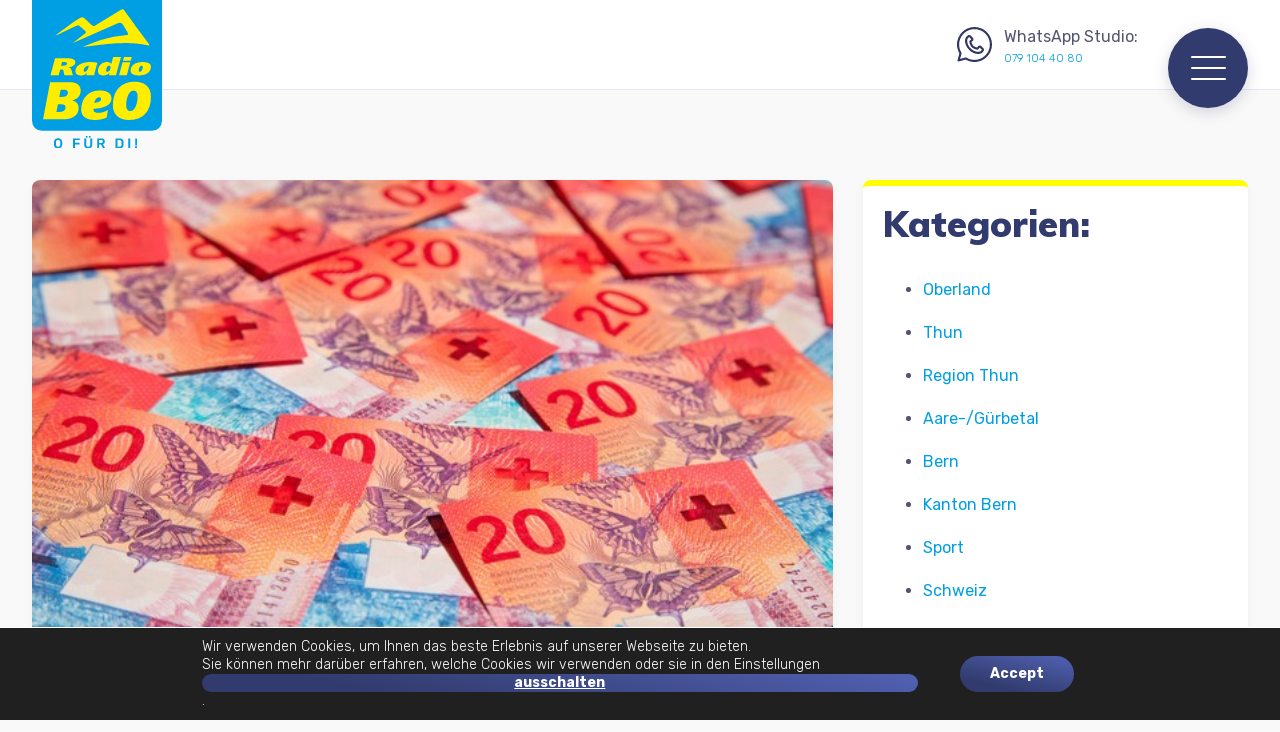

--- FILE ---
content_type: text/html; charset=UTF-8
request_url: https://www.radiobeo.ch/bund-will-zusatzkosten-bei-kindern-mit-geburtsgebrechen-zahlen/
body_size: 18334
content:
<!doctype html>
<html lang="de" class="no-js">
	<head>
		<meta charset="UTF-8">
		<title>  Bund will Zusatzkosten bei Kindern mit Geburtsgebrechen zahlen : Radio BeO</title>

		<link href="//www.google-analytics.com" rel="dns-prefetch">
        <link href="https://fonts.googleapis.com/css?family=Muli:300,400,500,600,700,800,900&display=swap" rel="stylesheet">
        <link href="https://fonts.googleapis.com/css?family=Rubik:300,400,500,700,900&display=swap" rel="stylesheet">

		<meta http-equiv="X-UA-Compatible" content="IE=edge,chrome=1">
		<meta name="viewport" content="width=device-width, initial-scale=1.0">
		<meta name="description" content="">

		<meta name='robots' content='max-image-preview:large' />
<script type="text/javascript">function rgmkInitGoogleMaps(){window.rgmkGoogleMapsCallback=true;try{jQuery(document).trigger("rgmkGoogleMapsLoad")}catch(err){}}</script><script type="text/javascript">
window._wpemojiSettings = {"baseUrl":"https:\/\/s.w.org\/images\/core\/emoji\/14.0.0\/72x72\/","ext":".png","svgUrl":"https:\/\/s.w.org\/images\/core\/emoji\/14.0.0\/svg\/","svgExt":".svg","source":{"concatemoji":"https:\/\/www.radiobeo.ch\/wp-includes\/js\/wp-emoji-release.min.js?ver=0646c6909c24aa7282b28db37111e680"}};
/*! This file is auto-generated */
!function(i,n){var o,s,e;function c(e){try{var t={supportTests:e,timestamp:(new Date).valueOf()};sessionStorage.setItem(o,JSON.stringify(t))}catch(e){}}function p(e,t,n){e.clearRect(0,0,e.canvas.width,e.canvas.height),e.fillText(t,0,0);var t=new Uint32Array(e.getImageData(0,0,e.canvas.width,e.canvas.height).data),r=(e.clearRect(0,0,e.canvas.width,e.canvas.height),e.fillText(n,0,0),new Uint32Array(e.getImageData(0,0,e.canvas.width,e.canvas.height).data));return t.every(function(e,t){return e===r[t]})}function u(e,t,n){switch(t){case"flag":return n(e,"\ud83c\udff3\ufe0f\u200d\u26a7\ufe0f","\ud83c\udff3\ufe0f\u200b\u26a7\ufe0f")?!1:!n(e,"\ud83c\uddfa\ud83c\uddf3","\ud83c\uddfa\u200b\ud83c\uddf3")&&!n(e,"\ud83c\udff4\udb40\udc67\udb40\udc62\udb40\udc65\udb40\udc6e\udb40\udc67\udb40\udc7f","\ud83c\udff4\u200b\udb40\udc67\u200b\udb40\udc62\u200b\udb40\udc65\u200b\udb40\udc6e\u200b\udb40\udc67\u200b\udb40\udc7f");case"emoji":return!n(e,"\ud83e\udef1\ud83c\udffb\u200d\ud83e\udef2\ud83c\udfff","\ud83e\udef1\ud83c\udffb\u200b\ud83e\udef2\ud83c\udfff")}return!1}function f(e,t,n){var r="undefined"!=typeof WorkerGlobalScope&&self instanceof WorkerGlobalScope?new OffscreenCanvas(300,150):i.createElement("canvas"),a=r.getContext("2d",{willReadFrequently:!0}),o=(a.textBaseline="top",a.font="600 32px Arial",{});return e.forEach(function(e){o[e]=t(a,e,n)}),o}function t(e){var t=i.createElement("script");t.src=e,t.defer=!0,i.head.appendChild(t)}"undefined"!=typeof Promise&&(o="wpEmojiSettingsSupports",s=["flag","emoji"],n.supports={everything:!0,everythingExceptFlag:!0},e=new Promise(function(e){i.addEventListener("DOMContentLoaded",e,{once:!0})}),new Promise(function(t){var n=function(){try{var e=JSON.parse(sessionStorage.getItem(o));if("object"==typeof e&&"number"==typeof e.timestamp&&(new Date).valueOf()<e.timestamp+604800&&"object"==typeof e.supportTests)return e.supportTests}catch(e){}return null}();if(!n){if("undefined"!=typeof Worker&&"undefined"!=typeof OffscreenCanvas&&"undefined"!=typeof URL&&URL.createObjectURL&&"undefined"!=typeof Blob)try{var e="postMessage("+f.toString()+"("+[JSON.stringify(s),u.toString(),p.toString()].join(",")+"));",r=new Blob([e],{type:"text/javascript"}),a=new Worker(URL.createObjectURL(r),{name:"wpTestEmojiSupports"});return void(a.onmessage=function(e){c(n=e.data),a.terminate(),t(n)})}catch(e){}c(n=f(s,u,p))}t(n)}).then(function(e){for(var t in e)n.supports[t]=e[t],n.supports.everything=n.supports.everything&&n.supports[t],"flag"!==t&&(n.supports.everythingExceptFlag=n.supports.everythingExceptFlag&&n.supports[t]);n.supports.everythingExceptFlag=n.supports.everythingExceptFlag&&!n.supports.flag,n.DOMReady=!1,n.readyCallback=function(){n.DOMReady=!0}}).then(function(){return e}).then(function(){var e;n.supports.everything||(n.readyCallback(),(e=n.source||{}).concatemoji?t(e.concatemoji):e.wpemoji&&e.twemoji&&(t(e.twemoji),t(e.wpemoji)))}))}((window,document),window._wpemojiSettings);
</script>
<style type="text/css">
img.wp-smiley,
img.emoji {
	display: inline !important;
	border: none !important;
	box-shadow: none !important;
	height: 1em !important;
	width: 1em !important;
	margin: 0 0.07em !important;
	vertical-align: -0.1em !important;
	background: none !important;
	padding: 0 !important;
}
</style>
	<link rel='stylesheet' id='wp-block-library-css' href='https://www.radiobeo.ch/wp-includes/css/dist/block-library/style.min.css?ver=0646c6909c24aa7282b28db37111e680' media='all' />
<style id='classic-theme-styles-inline-css' type='text/css'>
/*! This file is auto-generated */
.wp-block-button__link{color:#fff;background-color:#32373c;border-radius:9999px;box-shadow:none;text-decoration:none;padding:calc(.667em + 2px) calc(1.333em + 2px);font-size:1.125em}.wp-block-file__button{background:#32373c;color:#fff;text-decoration:none}
</style>
<style id='global-styles-inline-css' type='text/css'>
body{--wp--preset--color--black: #000000;--wp--preset--color--cyan-bluish-gray: #abb8c3;--wp--preset--color--white: #ffffff;--wp--preset--color--pale-pink: #f78da7;--wp--preset--color--vivid-red: #cf2e2e;--wp--preset--color--luminous-vivid-orange: #ff6900;--wp--preset--color--luminous-vivid-amber: #fcb900;--wp--preset--color--light-green-cyan: #7bdcb5;--wp--preset--color--vivid-green-cyan: #00d084;--wp--preset--color--pale-cyan-blue: #8ed1fc;--wp--preset--color--vivid-cyan-blue: #0693e3;--wp--preset--color--vivid-purple: #9b51e0;--wp--preset--gradient--vivid-cyan-blue-to-vivid-purple: linear-gradient(135deg,rgba(6,147,227,1) 0%,rgb(155,81,224) 100%);--wp--preset--gradient--light-green-cyan-to-vivid-green-cyan: linear-gradient(135deg,rgb(122,220,180) 0%,rgb(0,208,130) 100%);--wp--preset--gradient--luminous-vivid-amber-to-luminous-vivid-orange: linear-gradient(135deg,rgba(252,185,0,1) 0%,rgba(255,105,0,1) 100%);--wp--preset--gradient--luminous-vivid-orange-to-vivid-red: linear-gradient(135deg,rgba(255,105,0,1) 0%,rgb(207,46,46) 100%);--wp--preset--gradient--very-light-gray-to-cyan-bluish-gray: linear-gradient(135deg,rgb(238,238,238) 0%,rgb(169,184,195) 100%);--wp--preset--gradient--cool-to-warm-spectrum: linear-gradient(135deg,rgb(74,234,220) 0%,rgb(151,120,209) 20%,rgb(207,42,186) 40%,rgb(238,44,130) 60%,rgb(251,105,98) 80%,rgb(254,248,76) 100%);--wp--preset--gradient--blush-light-purple: linear-gradient(135deg,rgb(255,206,236) 0%,rgb(152,150,240) 100%);--wp--preset--gradient--blush-bordeaux: linear-gradient(135deg,rgb(254,205,165) 0%,rgb(254,45,45) 50%,rgb(107,0,62) 100%);--wp--preset--gradient--luminous-dusk: linear-gradient(135deg,rgb(255,203,112) 0%,rgb(199,81,192) 50%,rgb(65,88,208) 100%);--wp--preset--gradient--pale-ocean: linear-gradient(135deg,rgb(255,245,203) 0%,rgb(182,227,212) 50%,rgb(51,167,181) 100%);--wp--preset--gradient--electric-grass: linear-gradient(135deg,rgb(202,248,128) 0%,rgb(113,206,126) 100%);--wp--preset--gradient--midnight: linear-gradient(135deg,rgb(2,3,129) 0%,rgb(40,116,252) 100%);--wp--preset--font-size--small: 13px;--wp--preset--font-size--medium: 20px;--wp--preset--font-size--large: 36px;--wp--preset--font-size--x-large: 42px;--wp--preset--spacing--20: 0.44rem;--wp--preset--spacing--30: 0.67rem;--wp--preset--spacing--40: 1rem;--wp--preset--spacing--50: 1.5rem;--wp--preset--spacing--60: 2.25rem;--wp--preset--spacing--70: 3.38rem;--wp--preset--spacing--80: 5.06rem;--wp--preset--shadow--natural: 6px 6px 9px rgba(0, 0, 0, 0.2);--wp--preset--shadow--deep: 12px 12px 50px rgba(0, 0, 0, 0.4);--wp--preset--shadow--sharp: 6px 6px 0px rgba(0, 0, 0, 0.2);--wp--preset--shadow--outlined: 6px 6px 0px -3px rgba(255, 255, 255, 1), 6px 6px rgba(0, 0, 0, 1);--wp--preset--shadow--crisp: 6px 6px 0px rgba(0, 0, 0, 1);}:where(.is-layout-flex){gap: 0.5em;}:where(.is-layout-grid){gap: 0.5em;}body .is-layout-flow > .alignleft{float: left;margin-inline-start: 0;margin-inline-end: 2em;}body .is-layout-flow > .alignright{float: right;margin-inline-start: 2em;margin-inline-end: 0;}body .is-layout-flow > .aligncenter{margin-left: auto !important;margin-right: auto !important;}body .is-layout-constrained > .alignleft{float: left;margin-inline-start: 0;margin-inline-end: 2em;}body .is-layout-constrained > .alignright{float: right;margin-inline-start: 2em;margin-inline-end: 0;}body .is-layout-constrained > .aligncenter{margin-left: auto !important;margin-right: auto !important;}body .is-layout-constrained > :where(:not(.alignleft):not(.alignright):not(.alignfull)){max-width: var(--wp--style--global--content-size);margin-left: auto !important;margin-right: auto !important;}body .is-layout-constrained > .alignwide{max-width: var(--wp--style--global--wide-size);}body .is-layout-flex{display: flex;}body .is-layout-flex{flex-wrap: wrap;align-items: center;}body .is-layout-flex > *{margin: 0;}body .is-layout-grid{display: grid;}body .is-layout-grid > *{margin: 0;}:where(.wp-block-columns.is-layout-flex){gap: 2em;}:where(.wp-block-columns.is-layout-grid){gap: 2em;}:where(.wp-block-post-template.is-layout-flex){gap: 1.25em;}:where(.wp-block-post-template.is-layout-grid){gap: 1.25em;}.has-black-color{color: var(--wp--preset--color--black) !important;}.has-cyan-bluish-gray-color{color: var(--wp--preset--color--cyan-bluish-gray) !important;}.has-white-color{color: var(--wp--preset--color--white) !important;}.has-pale-pink-color{color: var(--wp--preset--color--pale-pink) !important;}.has-vivid-red-color{color: var(--wp--preset--color--vivid-red) !important;}.has-luminous-vivid-orange-color{color: var(--wp--preset--color--luminous-vivid-orange) !important;}.has-luminous-vivid-amber-color{color: var(--wp--preset--color--luminous-vivid-amber) !important;}.has-light-green-cyan-color{color: var(--wp--preset--color--light-green-cyan) !important;}.has-vivid-green-cyan-color{color: var(--wp--preset--color--vivid-green-cyan) !important;}.has-pale-cyan-blue-color{color: var(--wp--preset--color--pale-cyan-blue) !important;}.has-vivid-cyan-blue-color{color: var(--wp--preset--color--vivid-cyan-blue) !important;}.has-vivid-purple-color{color: var(--wp--preset--color--vivid-purple) !important;}.has-black-background-color{background-color: var(--wp--preset--color--black) !important;}.has-cyan-bluish-gray-background-color{background-color: var(--wp--preset--color--cyan-bluish-gray) !important;}.has-white-background-color{background-color: var(--wp--preset--color--white) !important;}.has-pale-pink-background-color{background-color: var(--wp--preset--color--pale-pink) !important;}.has-vivid-red-background-color{background-color: var(--wp--preset--color--vivid-red) !important;}.has-luminous-vivid-orange-background-color{background-color: var(--wp--preset--color--luminous-vivid-orange) !important;}.has-luminous-vivid-amber-background-color{background-color: var(--wp--preset--color--luminous-vivid-amber) !important;}.has-light-green-cyan-background-color{background-color: var(--wp--preset--color--light-green-cyan) !important;}.has-vivid-green-cyan-background-color{background-color: var(--wp--preset--color--vivid-green-cyan) !important;}.has-pale-cyan-blue-background-color{background-color: var(--wp--preset--color--pale-cyan-blue) !important;}.has-vivid-cyan-blue-background-color{background-color: var(--wp--preset--color--vivid-cyan-blue) !important;}.has-vivid-purple-background-color{background-color: var(--wp--preset--color--vivid-purple) !important;}.has-black-border-color{border-color: var(--wp--preset--color--black) !important;}.has-cyan-bluish-gray-border-color{border-color: var(--wp--preset--color--cyan-bluish-gray) !important;}.has-white-border-color{border-color: var(--wp--preset--color--white) !important;}.has-pale-pink-border-color{border-color: var(--wp--preset--color--pale-pink) !important;}.has-vivid-red-border-color{border-color: var(--wp--preset--color--vivid-red) !important;}.has-luminous-vivid-orange-border-color{border-color: var(--wp--preset--color--luminous-vivid-orange) !important;}.has-luminous-vivid-amber-border-color{border-color: var(--wp--preset--color--luminous-vivid-amber) !important;}.has-light-green-cyan-border-color{border-color: var(--wp--preset--color--light-green-cyan) !important;}.has-vivid-green-cyan-border-color{border-color: var(--wp--preset--color--vivid-green-cyan) !important;}.has-pale-cyan-blue-border-color{border-color: var(--wp--preset--color--pale-cyan-blue) !important;}.has-vivid-cyan-blue-border-color{border-color: var(--wp--preset--color--vivid-cyan-blue) !important;}.has-vivid-purple-border-color{border-color: var(--wp--preset--color--vivid-purple) !important;}.has-vivid-cyan-blue-to-vivid-purple-gradient-background{background: var(--wp--preset--gradient--vivid-cyan-blue-to-vivid-purple) !important;}.has-light-green-cyan-to-vivid-green-cyan-gradient-background{background: var(--wp--preset--gradient--light-green-cyan-to-vivid-green-cyan) !important;}.has-luminous-vivid-amber-to-luminous-vivid-orange-gradient-background{background: var(--wp--preset--gradient--luminous-vivid-amber-to-luminous-vivid-orange) !important;}.has-luminous-vivid-orange-to-vivid-red-gradient-background{background: var(--wp--preset--gradient--luminous-vivid-orange-to-vivid-red) !important;}.has-very-light-gray-to-cyan-bluish-gray-gradient-background{background: var(--wp--preset--gradient--very-light-gray-to-cyan-bluish-gray) !important;}.has-cool-to-warm-spectrum-gradient-background{background: var(--wp--preset--gradient--cool-to-warm-spectrum) !important;}.has-blush-light-purple-gradient-background{background: var(--wp--preset--gradient--blush-light-purple) !important;}.has-blush-bordeaux-gradient-background{background: var(--wp--preset--gradient--blush-bordeaux) !important;}.has-luminous-dusk-gradient-background{background: var(--wp--preset--gradient--luminous-dusk) !important;}.has-pale-ocean-gradient-background{background: var(--wp--preset--gradient--pale-ocean) !important;}.has-electric-grass-gradient-background{background: var(--wp--preset--gradient--electric-grass) !important;}.has-midnight-gradient-background{background: var(--wp--preset--gradient--midnight) !important;}.has-small-font-size{font-size: var(--wp--preset--font-size--small) !important;}.has-medium-font-size{font-size: var(--wp--preset--font-size--medium) !important;}.has-large-font-size{font-size: var(--wp--preset--font-size--large) !important;}.has-x-large-font-size{font-size: var(--wp--preset--font-size--x-large) !important;}
.wp-block-navigation a:where(:not(.wp-element-button)){color: inherit;}
:where(.wp-block-post-template.is-layout-flex){gap: 1.25em;}:where(.wp-block-post-template.is-layout-grid){gap: 1.25em;}
:where(.wp-block-columns.is-layout-flex){gap: 2em;}:where(.wp-block-columns.is-layout-grid){gap: 2em;}
.wp-block-pullquote{font-size: 1.5em;line-height: 1.6;}
</style>
<link rel='stylesheet' id='contact-form-7-css' href='https://www.radiobeo.ch/wp-content/plugins/contact-form-7/includes/css/styles.css?ver=5.9.8' media='all' />
<link rel='stylesheet' id='woocommerce-layout-css' href='https://www.radiobeo.ch/wp-content/plugins/woocommerce/assets/css/woocommerce-layout.css?ver=8.7.2' media='all' />
<link rel='stylesheet' id='woocommerce-smallscreen-css' href='https://www.radiobeo.ch/wp-content/plugins/woocommerce/assets/css/woocommerce-smallscreen.css?ver=8.7.2' media='only screen and (max-width: 768px)' />
<link rel='stylesheet' id='woocommerce-general-css' href='https://www.radiobeo.ch/wp-content/plugins/woocommerce/assets/css/woocommerce.css?ver=8.7.2' media='all' />
<style id='woocommerce-inline-inline-css' type='text/css'>
.woocommerce form .form-row .required { visibility: visible; }
</style>
<link rel='stylesheet' id='normalize-css' href='https://www.radiobeo.ch/wp-content/themes/radiobeo/normalize.css?ver=1.0' media='all' />
<link rel='stylesheet' id='html5blank-css' href='https://www.radiobeo.ch/wp-content/themes/radiobeo/style.css?ver=1.2' media='all' />
<link rel='stylesheet' id='bsf-Defaults-css' href='https://www.radiobeo.ch/wp-content/uploads/smile_fonts/Defaults/Defaults.css?ver=3.19.11' media='all' />
<link rel='stylesheet' id='moove_gdpr_frontend-css' href='https://www.radiobeo.ch/wp-content/plugins/gdpr-cookie-compliance/dist/styles/gdpr-main-nf.css?ver=4.15.1' media='all' />
<style id='moove_gdpr_frontend-inline-css' type='text/css'>
				#moove_gdpr_cookie_modal .moove-gdpr-modal-content .moove-gdpr-tab-main h3.tab-title, 
				#moove_gdpr_cookie_modal .moove-gdpr-modal-content .moove-gdpr-tab-main span.tab-title,
				#moove_gdpr_cookie_modal .moove-gdpr-modal-content .moove-gdpr-modal-left-content #moove-gdpr-menu li a, 
				#moove_gdpr_cookie_modal .moove-gdpr-modal-content .moove-gdpr-modal-left-content #moove-gdpr-menu li button,
				#moove_gdpr_cookie_modal .moove-gdpr-modal-content .moove-gdpr-modal-left-content .moove-gdpr-branding-cnt a,
				#moove_gdpr_cookie_modal .moove-gdpr-modal-content .moove-gdpr-modal-footer-content .moove-gdpr-button-holder a.mgbutton, 
				#moove_gdpr_cookie_modal .moove-gdpr-modal-content .moove-gdpr-modal-footer-content .moove-gdpr-button-holder button.mgbutton,
				#moove_gdpr_cookie_modal .cookie-switch .cookie-slider:after, 
				#moove_gdpr_cookie_modal .cookie-switch .slider:after, 
				#moove_gdpr_cookie_modal .switch .cookie-slider:after, 
				#moove_gdpr_cookie_modal .switch .slider:after,
				#moove_gdpr_cookie_info_bar .moove-gdpr-info-bar-container .moove-gdpr-info-bar-content p, 
				#moove_gdpr_cookie_info_bar .moove-gdpr-info-bar-container .moove-gdpr-info-bar-content p a,
				#moove_gdpr_cookie_info_bar .moove-gdpr-info-bar-container .moove-gdpr-info-bar-content a.mgbutton, 
				#moove_gdpr_cookie_info_bar .moove-gdpr-info-bar-container .moove-gdpr-info-bar-content button.mgbutton,
				#moove_gdpr_cookie_modal .moove-gdpr-modal-content .moove-gdpr-tab-main .moove-gdpr-tab-main-content h1, 
				#moove_gdpr_cookie_modal .moove-gdpr-modal-content .moove-gdpr-tab-main .moove-gdpr-tab-main-content h2, 
				#moove_gdpr_cookie_modal .moove-gdpr-modal-content .moove-gdpr-tab-main .moove-gdpr-tab-main-content h3, 
				#moove_gdpr_cookie_modal .moove-gdpr-modal-content .moove-gdpr-tab-main .moove-gdpr-tab-main-content h4, 
				#moove_gdpr_cookie_modal .moove-gdpr-modal-content .moove-gdpr-tab-main .moove-gdpr-tab-main-content h5, 
				#moove_gdpr_cookie_modal .moove-gdpr-modal-content .moove-gdpr-tab-main .moove-gdpr-tab-main-content h6,
				#moove_gdpr_cookie_modal .moove-gdpr-modal-content.moove_gdpr_modal_theme_v2 .moove-gdpr-modal-title .tab-title,
				#moove_gdpr_cookie_modal .moove-gdpr-modal-content.moove_gdpr_modal_theme_v2 .moove-gdpr-tab-main h3.tab-title, 
				#moove_gdpr_cookie_modal .moove-gdpr-modal-content.moove_gdpr_modal_theme_v2 .moove-gdpr-tab-main span.tab-title,
				#moove_gdpr_cookie_modal .moove-gdpr-modal-content.moove_gdpr_modal_theme_v2 .moove-gdpr-branding-cnt a {
				 	font-weight: inherit				}
			#moove_gdpr_cookie_modal,#moove_gdpr_cookie_info_bar,.gdpr_cookie_settings_shortcode_content{font-family:Rubik,sans-serif}#moove_gdpr_save_popup_settings_button{background-color:#373737;color:#fff}#moove_gdpr_save_popup_settings_button:hover{background-color:#000}#moove_gdpr_cookie_info_bar .moove-gdpr-info-bar-container .moove-gdpr-info-bar-content a.mgbutton,#moove_gdpr_cookie_info_bar .moove-gdpr-info-bar-container .moove-gdpr-info-bar-content button.mgbutton{background-color:#313664}#moove_gdpr_cookie_modal .moove-gdpr-modal-content .moove-gdpr-modal-footer-content .moove-gdpr-button-holder a.mgbutton,#moove_gdpr_cookie_modal .moove-gdpr-modal-content .moove-gdpr-modal-footer-content .moove-gdpr-button-holder button.mgbutton,.gdpr_cookie_settings_shortcode_content .gdpr-shr-button.button-green{background-color:#313664;border-color:#313664}#moove_gdpr_cookie_modal .moove-gdpr-modal-content .moove-gdpr-modal-footer-content .moove-gdpr-button-holder a.mgbutton:hover,#moove_gdpr_cookie_modal .moove-gdpr-modal-content .moove-gdpr-modal-footer-content .moove-gdpr-button-holder button.mgbutton:hover,.gdpr_cookie_settings_shortcode_content .gdpr-shr-button.button-green:hover{background-color:#fff;color:#313664}#moove_gdpr_cookie_modal .moove-gdpr-modal-content .moove-gdpr-modal-close i,#moove_gdpr_cookie_modal .moove-gdpr-modal-content .moove-gdpr-modal-close span.gdpr-icon{background-color:#313664;border:1px solid #313664}#moove_gdpr_cookie_info_bar span.change-settings-button.focus-g,#moove_gdpr_cookie_info_bar span.change-settings-button:focus,#moove_gdpr_cookie_info_bar button.change-settings-button.focus-g,#moove_gdpr_cookie_info_bar button.change-settings-button:focus{-webkit-box-shadow:0 0 1px 3px #313664;-moz-box-shadow:0 0 1px 3px #313664;box-shadow:0 0 1px 3px #313664}#moove_gdpr_cookie_modal .moove-gdpr-modal-content .moove-gdpr-modal-close i:hover,#moove_gdpr_cookie_modal .moove-gdpr-modal-content .moove-gdpr-modal-close span.gdpr-icon:hover,#moove_gdpr_cookie_info_bar span[data-href]>u.change-settings-button{color:#313664}#moove_gdpr_cookie_modal .moove-gdpr-modal-content .moove-gdpr-modal-left-content #moove-gdpr-menu li.menu-item-selected a span.gdpr-icon,#moove_gdpr_cookie_modal .moove-gdpr-modal-content .moove-gdpr-modal-left-content #moove-gdpr-menu li.menu-item-selected button span.gdpr-icon{color:inherit}#moove_gdpr_cookie_modal .moove-gdpr-modal-content .moove-gdpr-modal-left-content #moove-gdpr-menu li a span.gdpr-icon,#moove_gdpr_cookie_modal .moove-gdpr-modal-content .moove-gdpr-modal-left-content #moove-gdpr-menu li button span.gdpr-icon{color:inherit}#moove_gdpr_cookie_modal .gdpr-acc-link{line-height:0;font-size:0;color:transparent;position:absolute}#moove_gdpr_cookie_modal .moove-gdpr-modal-content .moove-gdpr-modal-close:hover i,#moove_gdpr_cookie_modal .moove-gdpr-modal-content .moove-gdpr-modal-left-content #moove-gdpr-menu li a,#moove_gdpr_cookie_modal .moove-gdpr-modal-content .moove-gdpr-modal-left-content #moove-gdpr-menu li button,#moove_gdpr_cookie_modal .moove-gdpr-modal-content .moove-gdpr-modal-left-content #moove-gdpr-menu li button i,#moove_gdpr_cookie_modal .moove-gdpr-modal-content .moove-gdpr-modal-left-content #moove-gdpr-menu li a i,#moove_gdpr_cookie_modal .moove-gdpr-modal-content .moove-gdpr-tab-main .moove-gdpr-tab-main-content a:hover,#moove_gdpr_cookie_info_bar.moove-gdpr-dark-scheme .moove-gdpr-info-bar-container .moove-gdpr-info-bar-content a.mgbutton:hover,#moove_gdpr_cookie_info_bar.moove-gdpr-dark-scheme .moove-gdpr-info-bar-container .moove-gdpr-info-bar-content button.mgbutton:hover,#moove_gdpr_cookie_info_bar.moove-gdpr-dark-scheme .moove-gdpr-info-bar-container .moove-gdpr-info-bar-content a:hover,#moove_gdpr_cookie_info_bar.moove-gdpr-dark-scheme .moove-gdpr-info-bar-container .moove-gdpr-info-bar-content button:hover,#moove_gdpr_cookie_info_bar.moove-gdpr-dark-scheme .moove-gdpr-info-bar-container .moove-gdpr-info-bar-content span.change-settings-button:hover,#moove_gdpr_cookie_info_bar.moove-gdpr-dark-scheme .moove-gdpr-info-bar-container .moove-gdpr-info-bar-content button.change-settings-button:hover,#moove_gdpr_cookie_info_bar.moove-gdpr-dark-scheme .moove-gdpr-info-bar-container .moove-gdpr-info-bar-content u.change-settings-button:hover,#moove_gdpr_cookie_info_bar span[data-href]>u.change-settings-button,#moove_gdpr_cookie_info_bar.moove-gdpr-dark-scheme .moove-gdpr-info-bar-container .moove-gdpr-info-bar-content a.mgbutton.focus-g,#moove_gdpr_cookie_info_bar.moove-gdpr-dark-scheme .moove-gdpr-info-bar-container .moove-gdpr-info-bar-content button.mgbutton.focus-g,#moove_gdpr_cookie_info_bar.moove-gdpr-dark-scheme .moove-gdpr-info-bar-container .moove-gdpr-info-bar-content a.focus-g,#moove_gdpr_cookie_info_bar.moove-gdpr-dark-scheme .moove-gdpr-info-bar-container .moove-gdpr-info-bar-content button.focus-g,#moove_gdpr_cookie_info_bar.moove-gdpr-dark-scheme .moove-gdpr-info-bar-container .moove-gdpr-info-bar-content a.mgbutton:focus,#moove_gdpr_cookie_info_bar.moove-gdpr-dark-scheme .moove-gdpr-info-bar-container .moove-gdpr-info-bar-content button.mgbutton:focus,#moove_gdpr_cookie_info_bar.moove-gdpr-dark-scheme .moove-gdpr-info-bar-container .moove-gdpr-info-bar-content a:focus,#moove_gdpr_cookie_info_bar.moove-gdpr-dark-scheme .moove-gdpr-info-bar-container .moove-gdpr-info-bar-content button:focus,#moove_gdpr_cookie_info_bar.moove-gdpr-dark-scheme .moove-gdpr-info-bar-container .moove-gdpr-info-bar-content span.change-settings-button.focus-g,span.change-settings-button:focus,button.change-settings-button.focus-g,button.change-settings-button:focus,#moove_gdpr_cookie_info_bar.moove-gdpr-dark-scheme .moove-gdpr-info-bar-container .moove-gdpr-info-bar-content u.change-settings-button.focus-g,#moove_gdpr_cookie_info_bar.moove-gdpr-dark-scheme .moove-gdpr-info-bar-container .moove-gdpr-info-bar-content u.change-settings-button:focus{color:#313664}#moove_gdpr_cookie_modal.gdpr_lightbox-hide{display:none}
</style>
<script type='text/javascript' src='https://www.radiobeo.ch/wp-content/themes/radiobeo/js/lib/conditionizr-4.3.0.min.js?ver=4.3.0' id='conditionizr-js'></script>
<script type='text/javascript' src='https://www.radiobeo.ch/wp-content/themes/radiobeo/js/lib/modernizr-2.7.1.min.js?ver=2.7.1' id='modernizr-js'></script>
<script type='text/javascript' src='https://www.radiobeo.ch/wp-includes/js/jquery/jquery.min.js?ver=3.7.0' id='jquery-core-js'></script>
<script type='text/javascript' src='https://www.radiobeo.ch/wp-includes/js/jquery/jquery-migrate.min.js?ver=3.4.1' id='jquery-migrate-js'></script>
<script type='text/javascript' src='https://www.radiobeo.ch/wp-content/themes/radiobeo/js/scripts.js?ver=1.0.0' id='html5blankscripts-js'></script>
<script type='text/javascript' id='meteo_data-js-extra'>
/* <![CDATA[ */
var meteoAjax = {"ajaxurl":"https:\/\/www.radiobeo.ch\/wp-admin\/admin-ajax.php","rootDir":"\/var\/www\/vhosts\/radiobeo.ch\/httpdocs"};
/* ]]> */
</script>
<script type='text/javascript' src='https://www.radiobeo.ch/wp-content/themes/radiobeo/js/meteo_ajax.js?ver=0646c6909c24aa7282b28db37111e680' id='meteo_data-js'></script>
<script type='text/javascript' src='https://www.radiobeo.ch/wp-content/plugins/woocommerce/assets/js/jquery-blockui/jquery.blockUI.min.js?ver=2.7.0-wc.8.7.2' id='jquery-blockui-js' data-wp-strategy='defer'></script>
<script type='text/javascript' id='wc-add-to-cart-js-extra'>
/* <![CDATA[ */
var wc_add_to_cart_params = {"ajax_url":"\/wp-admin\/admin-ajax.php","wc_ajax_url":"\/?wc-ajax=%%endpoint%%","i18n_view_cart":"Warenkorb anzeigen","cart_url":"https:\/\/www.radiobeo.ch\/cart\/","is_cart":"","cart_redirect_after_add":"no"};
/* ]]> */
</script>
<script type='text/javascript' src='https://www.radiobeo.ch/wp-content/plugins/woocommerce/assets/js/frontend/add-to-cart.min.js?ver=8.7.2' id='wc-add-to-cart-js' data-wp-strategy='defer'></script>
<script type='text/javascript' src='https://www.radiobeo.ch/wp-content/plugins/woocommerce/assets/js/js-cookie/js.cookie.min.js?ver=2.1.4-wc.8.7.2' id='js-cookie-js' defer data-wp-strategy='defer'></script>
<script type='text/javascript' id='woocommerce-js-extra'>
/* <![CDATA[ */
var woocommerce_params = {"ajax_url":"\/wp-admin\/admin-ajax.php","wc_ajax_url":"\/?wc-ajax=%%endpoint%%"};
/* ]]> */
</script>
<script type='text/javascript' src='https://www.radiobeo.ch/wp-content/plugins/woocommerce/assets/js/frontend/woocommerce.min.js?ver=8.7.2' id='woocommerce-js' defer data-wp-strategy='defer'></script>
<script type='text/javascript' src='https://www.radiobeo.ch/wp-content/plugins/js_composer/assets/js/vendors/woocommerce-add-to-cart.js?ver=6.8.0' id='vc_woocommerce-add-to-cart-js-js'></script>
<link rel="https://api.w.org/" href="https://www.radiobeo.ch/wp-json/" /><link rel="alternate" type="application/json" href="https://www.radiobeo.ch/wp-json/wp/v2/posts/539120" /><link rel="alternate" type="application/json+oembed" href="https://www.radiobeo.ch/wp-json/oembed/1.0/embed?url=https%3A%2F%2Fwww.radiobeo.ch%2Fbund-will-zusatzkosten-bei-kindern-mit-geburtsgebrechen-zahlen%2F" />
<link rel="alternate" type="text/xml+oembed" href="https://www.radiobeo.ch/wp-json/oembed/1.0/embed?url=https%3A%2F%2Fwww.radiobeo.ch%2Fbund-will-zusatzkosten-bei-kindern-mit-geburtsgebrechen-zahlen%2F&#038;format=xml" />
	<noscript><style>.woocommerce-product-gallery{ opacity: 1 !important; }</style></noscript>
	<meta name="generator" content="Powered by WPBakery Page Builder - drag and drop page builder for WordPress."/>
<style>button#responsive-menu-button,#responsive-menu-container{display: none;-webkit-text-size-adjust: 100%}@media screen and (max-width:8000px){#responsive-menu-container{display: block;position: fixed;top: 0;bottom: 0;z-index: 99998;padding-bottom: 5px;margin-bottom: -5px;outline: 1px solid transparent;overflow-y: auto;overflow-x: hidden}#responsive-menu-container .responsive-menu-search-box{width: 100%;padding: 0 2%;border-radius: 2px;height: 50px;-webkit-appearance: none}#responsive-menu-container.push-left,#responsive-menu-container.slide-left{transform: translateX(-100%);-ms-transform: translateX(-100%);-webkit-transform: translateX(-100%);-moz-transform: translateX(-100%)}.responsive-menu-open #responsive-menu-container.push-left,.responsive-menu-open #responsive-menu-container.slide-left{transform: translateX(0);-ms-transform: translateX(0);-webkit-transform: translateX(0);-moz-transform: translateX(0)}#responsive-menu-container.push-top,#responsive-menu-container.slide-top{transform: translateY(-100%);-ms-transform: translateY(-100%);-webkit-transform: translateY(-100%);-moz-transform: translateY(-100%)}.responsive-menu-open #responsive-menu-container.push-top,.responsive-menu-open #responsive-menu-container.slide-top{transform: translateY(0);-ms-transform: translateY(0);-webkit-transform: translateY(0);-moz-transform: translateY(0)}#responsive-menu-container.push-right,#responsive-menu-container.slide-right{transform: translateX(100%);-ms-transform: translateX(100%);-webkit-transform: translateX(100%);-moz-transform: translateX(100%)}.responsive-menu-open #responsive-menu-container.push-right,.responsive-menu-open #responsive-menu-container.slide-right{transform: translateX(0);-ms-transform: translateX(0);-webkit-transform: translateX(0);-moz-transform: translateX(0)}#responsive-menu-container.push-bottom,#responsive-menu-container.slide-bottom{transform: translateY(100%);-ms-transform: translateY(100%);-webkit-transform: translateY(100%);-moz-transform: translateY(100%)}.responsive-menu-open #responsive-menu-container.push-bottom,.responsive-menu-open #responsive-menu-container.slide-bottom{transform: translateY(0);-ms-transform: translateY(0);-webkit-transform: translateY(0);-moz-transform: translateY(0)}#responsive-menu-container,#responsive-menu-container:before,#responsive-menu-container:after,#responsive-menu-container *,#responsive-menu-container *:before,#responsive-menu-container *:after{box-sizing: border-box;margin: 0;padding: 0}#responsive-menu-container #responsive-menu-search-box,#responsive-menu-container #responsive-menu-additional-content,#responsive-menu-container #responsive-menu-title{padding: 25px 5%}#responsive-menu-container #responsive-menu,#responsive-menu-container #responsive-menu ul{width: 100%}#responsive-menu-container #responsive-menu ul.responsive-menu-submenu{display: none}#responsive-menu-container #responsive-menu ul.responsive-menu-submenu.responsive-menu-submenu-open{display: block}#responsive-menu-container #responsive-menu ul.responsive-menu-submenu-depth-1 a.responsive-menu-item-link{padding-left:10%}#responsive-menu-container #responsive-menu ul.responsive-menu-submenu-depth-2 a.responsive-menu-item-link{padding-left:15%}#responsive-menu-container #responsive-menu ul.responsive-menu-submenu-depth-3 a.responsive-menu-item-link{padding-left:20%}#responsive-menu-container #responsive-menu ul.responsive-menu-submenu-depth-4 a.responsive-menu-item-link{padding-left:25%}#responsive-menu-container #responsive-menu ul.responsive-menu-submenu-depth-5 a.responsive-menu-item-link{padding-left:30%}#responsive-menu-container li.responsive-menu-item{width: 100%;list-style: none}#responsive-menu-container li.responsive-menu-item a{width: 100%;display: block;text-decoration: none;position: relative}#responsive-menu-container #responsive-menu li.responsive-menu-item a{padding: 0 5%}#responsive-menu-container .responsive-menu-submenu li.responsive-menu-item a{padding: 0 5%}#responsive-menu-container li.responsive-menu-item a .fa{margin-right: 15px}#responsive-menu-container li.responsive-menu-item a .responsive-menu-subarrow{position: absolute;top: 0;bottom: 0;text-align: center;overflow: hidden}#responsive-menu-container li.responsive-menu-item a .responsive-menu-subarrow.fa{margin-right: 0}button#responsive-menu-button .responsive-menu-button-icon-inactive{display: none}button#responsive-menu-button{z-index: 99999;display: none;overflow: hidden;outline: none}button#responsive-menu-button img{max-width: 100%}.responsive-menu-label{display: inline-block;font-weight: 600;margin: 0 5px;vertical-align: middle}.responsive-menu-label .responsive-menu-button-text-open{display: none}.responsive-menu-accessible{display: inline-block}.responsive-menu-accessible .responsive-menu-box{display: inline-block;vertical-align: middle}.responsive-menu-label.responsive-menu-label-top,.responsive-menu-label.responsive-menu-label-bottom{display: block;margin: 0 auto}button#responsive-menu-button{padding: 0 0;display: inline-block;cursor: pointer;transition-property: opacity, filter;transition-duration: 0.15s;transition-timing-function: linear;font: inherit;color: inherit;text-transform: none;background-color: transparent;border: 0;margin: 0;overflow: visible}.responsive-menu-box{width:35px;height:16px;display: inline-block;position: relative}.responsive-menu-inner{display: block;top: 50%;margin-top:-1px}.responsive-menu-inner,.responsive-menu-inner::before,.responsive-menu-inner::after{width:35px;height:2px;background-color:#ffffff;border-radius: 4px;position: absolute;transition-property: transform;transition-duration: 0.15s;transition-timing-function: ease}.responsive-menu-open .responsive-menu-inner,.responsive-menu-open .responsive-menu-inner::before,.responsive-menu-open .responsive-menu-inner::after{background-color:#ffffff}button#responsive-menu-button:hover .responsive-menu-inner,button#responsive-menu-button:hover .responsive-menu-inner::before,button#responsive-menu-button:hover .responsive-menu-inner::after,button#responsive-menu-button:hover .responsive-menu-open .responsive-menu-inner,button#responsive-menu-button:hover .responsive-menu-open .responsive-menu-inner::before,button#responsive-menu-button:hover .responsive-menu-open .responsive-menu-inner::after,button#responsive-menu-button:focus .responsive-menu-inner,button#responsive-menu-button:focus .responsive-menu-inner::before,button#responsive-menu-button:focus .responsive-menu-inner::after,button#responsive-menu-button:focus .responsive-menu-open .responsive-menu-inner,button#responsive-menu-button:focus .responsive-menu-open .responsive-menu-inner::before,button#responsive-menu-button:focus .responsive-menu-open .responsive-menu-inner::after{background-color:#ffffff}.responsive-menu-inner::before,.responsive-menu-inner::after{content: "";display: block}.responsive-menu-inner::before{top:-7px}.responsive-menu-inner::after{bottom:-7px}.responsive-menu-boring .responsive-menu-inner,.responsive-menu-boring .responsive-menu-inner::before,.responsive-menu-boring .responsive-menu-inner::after{transition-property: none}.responsive-menu-boring.is-active .responsive-menu-inner{transform: rotate(45deg)}.responsive-menu-boring.is-active .responsive-menu-inner::before{top: 0;opacity: 0}.responsive-menu-boring.is-active .responsive-menu-inner::after{bottom: 0;transform: rotate(-90deg)}button#responsive-menu-button{width:80px;height:80px;position:absolute;top:28px;right:0%;background:#313b6d}.responsive-menu-open button#responsive-menu-button{background:#313b6d}.responsive-menu-open button#responsive-menu-button:hover,.responsive-menu-open button#responsive-menu-button:focus,button#responsive-menu-button:hover,button#responsive-menu-button:focus{background:#313b6d}button#responsive-menu-button .responsive-menu-box{color:#ffffff}.responsive-menu-open button#responsive-menu-button .responsive-menu-box{color:#ffffff}.responsive-menu-label{color:#ffffff;font-size:14px;line-height:13px}button#responsive-menu-button{display: inline-block;transition: transform 0.5s, background-color 0.5s}html.responsive-menu-open{cursor: pointer}#responsive-menu-container{cursor: initial}#responsive-menu-container{width:30%;right: 0;transition: transform 0.5s;text-align:left;background:#ffffff}#responsive-menu-container #responsive-menu-wrapper{background:#ffffff}#responsive-menu-container #responsive-menu-additional-content{color:#000000}#responsive-menu-container .responsive-menu-search-box{background:#ffffff;border: 2px solid #dadada;color:#333333}#responsive-menu-container .responsive-menu-search-box:-ms-input-placeholder{color:#c7c7cd}#responsive-menu-container .responsive-menu-search-box::-webkit-input-placeholder{color:#c7c7cd}#responsive-menu-container .responsive-menu-search-box:-moz-placeholder{color:#c7c7cd;opacity: 1}#responsive-menu-container .responsive-menu-search-box::-moz-placeholder{color:#c7c7cd;opacity: 1}#responsive-menu-container .responsive-menu-item-link,#responsive-menu-container #responsive-menu-title,#responsive-menu-container .responsive-menu-subarrow{transition: background-color 0.5s, border-color 0.5s, color 0.5s}#responsive-menu-container #responsive-menu-title{background-color:#ffffff;color:#313b6d;font-size:18px;text-align:left}#responsive-menu-container #responsive-menu-title a{color:#313b6d;font-size:18px;text-decoration: none}#responsive-menu-container #responsive-menu-title a:hover{color:#313b6d}#responsive-menu-container #responsive-menu-title:hover{background-color:#e5e8f8;color:#313b6d}#responsive-menu-container #responsive-menu-title:hover a{color:#313b6d}#responsive-menu-container #responsive-menu-title #responsive-menu-title-image{display: inline-block;vertical-align: middle;max-width: 100%;margin-bottom: 15px}#responsive-menu-container #responsive-menu-title #responsive-menu-title-image img{max-width: 100%}#responsive-menu-container #responsive-menu > li.responsive-menu-item:first-child > a{border-top:1px solid #e5e8f8}#responsive-menu-container #responsive-menu li.responsive-menu-item .responsive-menu-item-link{font-size:13px}#responsive-menu-container #responsive-menu li.responsive-menu-item a{line-height:40px;border-bottom:1px solid #e5e8f8;color:#313b6d;background-color:#ffffff;height:40px}#responsive-menu-container #responsive-menu li.responsive-menu-item a:hover{color:#313b6d;background-color:#e5e8f8;border-color:#e5e8f8}#responsive-menu-container #responsive-menu li.responsive-menu-item a:hover .responsive-menu-subarrow{color:#ffffff;border-color:#313b6d;background-color:#009fe3}#responsive-menu-container #responsive-menu li.responsive-menu-item a:hover .responsive-menu-subarrow.responsive-menu-subarrow-active{color:#ffffff;border-color:#313b6d;background-color:#009fe3}#responsive-menu-container #responsive-menu li.responsive-menu-item a .responsive-menu-subarrow{right: 0;height:39px;line-height:39px;width:40px;color:#ffffff;border-left:1px solid #313b6d;background-color:#009fe3}#responsive-menu-container #responsive-menu li.responsive-menu-item a .responsive-menu-subarrow.responsive-menu-subarrow-active{color:#ffffff;border-color:#313b6d;background-color:#009fe3}#responsive-menu-container #responsive-menu li.responsive-menu-item a .responsive-menu-subarrow.responsive-menu-subarrow-active:hover{color:#ffffff;border-color:#313b6d;background-color:#009fe3}#responsive-menu-container #responsive-menu li.responsive-menu-item a .responsive-menu-subarrow:hover{color:#ffffff;border-color:#313b6d;background-color:#009fe3}#responsive-menu-container #responsive-menu li.responsive-menu-current-item > .responsive-menu-item-link{background-color:#e5e8f8;color:#313b6d;border-color:#e5e8f8}#responsive-menu-container #responsive-menu li.responsive-menu-current-item > .responsive-menu-item-link:hover{background-color:#e5e8f8;color:#313b6d;border-color:#3f3f3f}#responsive-menu-container #responsive-menu ul.responsive-menu-submenu li.responsive-menu-item .responsive-menu-item-link{font-size:13px;text-align:left}#responsive-menu-container #responsive-menu ul.responsive-menu-submenu li.responsive-menu-item a{height:40px;line-height:40px;border-bottom:1px solid #212121;color:#313b6d;background-color:#f5f7ff}#responsive-menu-container #responsive-menu ul.responsive-menu-submenu li.responsive-menu-item a:hover{color:#313b6d;background-color:#e5e8f8;border-color:#212121}#responsive-menu-container #responsive-menu ul.responsive-menu-submenu li.responsive-menu-item a:hover .responsive-menu-subarrow{color:#ffffff;border-color:#3f3f3f;background-color:#3f3f3f}#responsive-menu-container #responsive-menu ul.responsive-menu-submenu li.responsive-menu-item a:hover .responsive-menu-subarrow.responsive-menu-subarrow-active{color:#ffffff;border-color:#3f3f3f;background-color:#3f3f3f}#responsive-menu-container #responsive-menu ul.responsive-menu-submenu li.responsive-menu-item a .responsive-menu-subarrow{left:unset;right:0;height:39px;line-height:39px;width:40px;color:#ffffff;border-left:1px solid #212121!important;border-right:unset!important;background-color:#212121}#responsive-menu-container #responsive-menu ul.responsive-menu-submenu li.responsive-menu-item a .responsive-menu-subarrow.responsive-menu-subarrow-active{color:#ffffff;border-color:#212121;background-color:#212121}#responsive-menu-container #responsive-menu ul.responsive-menu-submenu li.responsive-menu-item a .responsive-menu-subarrow.responsive-menu-subarrow-active:hover{color:#ffffff;border-color:#3f3f3f;background-color:#3f3f3f}#responsive-menu-container #responsive-menu ul.responsive-menu-submenu li.responsive-menu-item a .responsive-menu-subarrow:hover{color:#ffffff;border-color:#3f3f3f;background-color:#3f3f3f}#responsive-menu-container #responsive-menu ul.responsive-menu-submenu li.responsive-menu-current-item > .responsive-menu-item-link{background-color:#e5e8f8;color:#313b6d;border-color:#212121}#responsive-menu-container #responsive-menu ul.responsive-menu-submenu li.responsive-menu-current-item > .responsive-menu-item-link:hover{background-color:#e5e8f8;color:#313b6d;border-color:#3f3f3f}.nav{display: none !important}}</style><script>jQuery(document).ready(function($){var ResponsiveMenu ={trigger: '#responsive-menu-button',animationSpeed:500,breakpoint:8000,pushButton: 'off',animationType: 'slide',animationSide: 'right',pageWrapper: '',isOpen: false,triggerTypes: 'click',activeClass: 'is-active',container: '#responsive-menu-container',openClass: 'responsive-menu-open',accordion: 'off',activeArrow: '▲',inactiveArrow: '▼',wrapper: '#responsive-menu-wrapper',closeOnBodyClick: 'on',closeOnLinkClick: 'off',itemTriggerSubMenu: 'off',linkElement: '.responsive-menu-item-link',subMenuTransitionTime:200,openMenu: function(){$(this.trigger).addClass(this.activeClass);$('html').addClass(this.openClass);$('.responsive-menu-button-icon-active').hide();$('.responsive-menu-button-icon-inactive').show();this.setButtonTextOpen();this.setWrapperTranslate();this.isOpen = true},closeMenu: function(){$(this.trigger).removeClass(this.activeClass);$('html').removeClass(this.openClass);$('.responsive-menu-button-icon-inactive').hide();$('.responsive-menu-button-icon-active').show();this.setButtonText();this.clearWrapperTranslate();this.isOpen = false},setButtonText: function(){if($('.responsive-menu-button-text-open').length > 0 && $('.responsive-menu-button-text').length > 0){$('.responsive-menu-button-text-open').hide();$('.responsive-menu-button-text').show()}},setButtonTextOpen: function(){if($('.responsive-menu-button-text').length > 0 && $('.responsive-menu-button-text-open').length > 0){$('.responsive-menu-button-text').hide();$('.responsive-menu-button-text-open').show()}},triggerMenu: function(){this.isOpen ? this.closeMenu() : this.openMenu()},triggerSubArrow: function(subarrow){var sub_menu = $(subarrow).parent().siblings('.responsive-menu-submenu');var self = this;if(this.accordion == 'on'){var top_siblings = sub_menu.parents('.responsive-menu-item-has-children').last().siblings('.responsive-menu-item-has-children');var first_siblings = sub_menu.parents('.responsive-menu-item-has-children').first().siblings('.responsive-menu-item-has-children');top_siblings.children('.responsive-menu-submenu').slideUp(self.subMenuTransitionTime, 'linear').removeClass('responsive-menu-submenu-open');top_siblings.each(function(){$(this).find('.responsive-menu-subarrow').first().html(self.inactiveArrow);$(this).find('.responsive-menu-subarrow').first().removeClass('responsive-menu-subarrow-active')});first_siblings.children('.responsive-menu-submenu').slideUp(self.subMenuTransitionTime, 'linear').removeClass('responsive-menu-submenu-open');first_siblings.each(function(){$(this).find('.responsive-menu-subarrow').first().html(self.inactiveArrow);$(this).find('.responsive-menu-subarrow').first().removeClass('responsive-menu-subarrow-active')})}if(sub_menu.hasClass('responsive-menu-submenu-open')){sub_menu.slideUp(self.subMenuTransitionTime, 'linear').removeClass('responsive-menu-submenu-open');$(subarrow).html(this.inactiveArrow);$(subarrow).removeClass('responsive-menu-subarrow-active')}else{sub_menu.slideDown(self.subMenuTransitionTime, 'linear').addClass('responsive-menu-submenu-open');$(subarrow).html(this.activeArrow);$(subarrow).addClass('responsive-menu-subarrow-active')}},menuHeight: function(){return $(this.container).height()},menuWidth: function(){return $(this.container).width()},wrapperHeight: function(){return $(this.wrapper).height()},setWrapperTranslate: function(){switch(this.animationSide){case 'left':translate = 'translateX(' + this.menuWidth() + 'px)';break;case 'right':translate = 'translateX(-' + this.menuWidth() + 'px)';break;case 'top':translate = 'translateY(' + this.wrapperHeight() + 'px)';break;case 'bottom':translate = 'translateY(-' + this.menuHeight() + 'px)';break}if(this.animationType == 'push'){$(this.pageWrapper).css({'transform':translate});$('html, body').css('overflow-x', 'hidden')}if(this.pushButton == 'on'){$('#responsive-menu-button').css({'transform':translate})}},clearWrapperTranslate: function(){var self = this;if(this.animationType == 'push'){$(this.pageWrapper).css({'transform':''});setTimeout(function(){$('html, body').css('overflow-x', '')}, self.animationSpeed)}if(this.pushButton == 'on'){$('#responsive-menu-button').css({'transform':''})}},init: function(){var self = this;$(this.trigger).on(this.triggerTypes, function(e){e.stopPropagation();self.triggerMenu()});$(this.trigger).mouseup(function(){$(self.trigger).blur()});$('.responsive-menu-subarrow').on('click', function(e){e.preventDefault();e.stopPropagation();self.triggerSubArrow(this)});$(window).resize(function(){if($(window).width() > self.breakpoint){if(self.isOpen){self.closeMenu()}}else{if($('.responsive-menu-open').length>0){self.setWrapperTranslate()}}});if(this.closeOnLinkClick == 'on'){$(this.linkElement).on('click', function(e){e.preventDefault();if(self.itemTriggerSubMenu == 'on' && $(this).is('.responsive-menu-item-has-children > ' + self.linkElement)){return}old_href = $(this).attr('href');old_target = typeof $(this).attr('target') == 'undefined' ? '_self' : $(this).attr('target');if(self.isOpen){if($(e.target).closest('.responsive-menu-subarrow').length){return}self.closeMenu();setTimeout(function(){window.open(old_href, old_target)}, self.animationSpeed)}})}if(this.closeOnBodyClick == 'on'){$(document).on('click', 'body', function(e){if(self.isOpen){if($(e.target).closest('#responsive-menu-container').length || $(e.target).closest('#responsive-menu-button').length){return}}self.closeMenu()})}if(this.itemTriggerSubMenu == 'on'){$('.responsive-menu-item-has-children > ' + this.linkElement).on('click', function(e){e.preventDefault();self.triggerSubArrow($(this).children('.responsive-menu-subarrow').first())})}if (jQuery('#responsive-menu-button').css('display') != 'none'){$('#responsive-menu-button,#responsive-menu a.responsive-menu-item-link, #responsive-menu-wrapper input').focus( function(){$(this).addClass('is-active');$('html').addClass('responsive-menu-open');$('#responsive-menu li').css({"opacity": "1", "margin-left": "0"})});$('#responsive-menu-button, a.responsive-menu-item-link,#responsive-menu-wrapper input').focusout( function(){if ( $(this).last('#responsive-menu-button a.responsive-menu-item-link') ){$(this).removeClass('is-active');$('html').removeClass('responsive-menu-open')}})}$('#responsive-menu a.responsive-menu-item-link').keydown(function(event){console.log( event.keyCode );if ( [13,27,32,35,36,37,38,39,40].indexOf( event.keyCode) == -1){return}var link = $(this);switch(event.keyCode){case 13:link.click();break;case 27:var dropdown = link.parent('li').parents('.responsive-menu-submenu');if ( dropdown.length > 0 ){dropdown.hide();dropdown.prev().focus()}break;case 32:var dropdown = link.parent('li').find('.responsive-menu-submenu');if ( dropdown.length > 0 ){dropdown.show();dropdown.find('a, input, button, textarea').first().focus()}break;case 35:var dropdown = link.parent('li').find('.responsive-menu-submenu');if ( dropdown.length > 0 ){dropdown.hide()}$(this).parents('#responsive-menu').find('a.responsive-menu-item-link').filter(':visible').last().focus();break;case 36:var dropdown = link.parent('li').find('.responsive-menu-submenu');if( dropdown.length > 0 ){dropdown.hide()}$(this).parents('#responsive-menu').find('a.responsive-menu-item-link').filter(':visible').first().focus();break;case 37:case 38:event.preventDefault();event.stopPropagation();if ( link.parent('li').prevAll('li').filter(':visible').first().length == 0){link.parent('li').nextAll('li').filter(':visible').last().find('a').first().focus()}else{link.parent('li').prevAll('li').filter(':visible').first().find('a').first().focus()}break;case 39:case 40:event.preventDefault();event.stopPropagation();if( link.parent('li').nextAll('li').filter(':visible').first().length == 0){link.parent('li').prevAll('li').filter(':visible').last().find('a').first().focus()}else{link.parent('li').nextAll('li').filter(':visible').first().find('a').first().focus()}break}})}};ResponsiveMenu.init()});</script><noscript><style> .wpb_animate_when_almost_visible { opacity: 1; }</style></noscript>		<script>
        // conditionizr.com
        // configure environment tests
        conditionizr.config({
            assets: 'https://www.radiobeo.ch/wp-content/themes/radiobeo',
            tests: {}
        });
        </script>

        <script data-ad-client="ca-pub-7320236608428342" async src="https://pagead2.googlesyndication.com/pagead/js/adsbygoogle.js"></script>
		
		<script type="text/javascript" src="https://cdn.jsdelivr.net/momentjs/latest/moment.min.js"></script>
		<script type="text/javascript" src="https://cdn.jsdelivr.net/npm/daterangepicker/daterangepicker.min.js"></script>
		<link rel="stylesheet" type="text/css" href="https://cdn.jsdelivr.net/npm/daterangepicker/daterangepicker.css" />
	</head>
    	<body class="post-template-default single single-post postid-539120 single-format-standard theme-radiobeo woocommerce-no-js bund-will-zusatzkosten-bei-kindern-mit-geburtsgebrechen-zahlen wpb-js-composer js-comp-ver-6.8.0 vc_responsive responsive-menu-slide-right">

		<!-- wrapper -->
		<div class="wrapper">



			<!-- header -->
			<header class="header clear" role="banner">
                <div class="header-wrapp">

					<!-- logo -->
					<div class="logo">
						<a href="https://www.radiobeo.ch">
							<!-- svg logo - toddmotto.com/mastering-svg-use-for-a-retina-web-fallbacks-with-png-script -->
							<img src="https://www.radiobeo.ch/wp-content/themes/radiobeo/img/logo-radio-beo.svg" alt="Logo" class="logo-img">
							<img src="https://www.radiobeo.ch/wp-content/themes/radiobeo/img/logo-radio-beo-cut.svg" alt="Logo" class="logo-img-cut">
						</a>
					</div>

					<script>


					
					</script>
					<!-- /logo -->
                    <div class="headerRight">
					                        <div class = "widgetizedArea"><div class="textwidget custom-html-widget"><a target="_blank" href="https://api.whatsapp.com/send?phone=+41791044080" rel="noopener">
	<div class="widget-contact-wrapp">
		<div class="widget-contact-box-left">
			<img src="/wp-content/uploads/2020/10/whatsapp.svg">
		</div>	
		<div class="widget-contact-box">
			
			<p>
				WhatsApp Studio:
			</p>
			079 104 40 80
		</div>
	</div>
</a></div></div>                        <div class="headerMenu">
                            <button id="responsive-menu-button"  tabindex="1"
        class="responsive-menu-button responsive-menu-boring responsive-menu-accessible"
        type="button"
        aria-label="Menu">
    <span class="responsive-menu-box"><span class="responsive-menu-inner"></span>
    </span></button><div id="responsive-menu-container" class="slide-right">
    <div id="responsive-menu-wrapper" role="navigation" aria-label="main-menu"><ul id="responsive-menu" role="menubar" aria-label="main-menu" ><li id="responsive-menu-item-5438" class=" menu-item menu-item-type-post_type menu-item-object-page responsive-menu-item"  role="none"><a href="https://www.radiobeo.ch/nachrichten/" class="responsive-menu-item-link" tabindex="1" role="menuitem">News</a></li><li id="responsive-menu-item-5849" class=" menu-item menu-item-type-custom menu-item-object-custom menu-item-has-children responsive-menu-item responsive-menu-item-has-children"  role="none"><a href="#" class="responsive-menu-item-link" tabindex="1" role="menuitem">Programm<div class="responsive-menu-subarrow">▼</div></a><ul aria-label='Programm' role='menu' class='responsive-menu-submenu responsive-menu-submenu-depth-1'><li id="responsive-menu-item-5852" class=" menu-item menu-item-type-post_type menu-item-object-page responsive-menu-item"  role="none"><a href="https://www.radiobeo.ch/sendungen/" class="responsive-menu-item-link" tabindex="1" role="menuitem">Sendungen</a></li><li id="responsive-menu-item-5453" class=" menu-item menu-item-type-post_type menu-item-object-page responsive-menu-item"  role="none"><a href="https://www.radiobeo.ch/playlist/" class="responsive-menu-item-link" tabindex="1" role="menuitem">Playlist</a></li><li id="responsive-menu-item-5507" class=" menu-item menu-item-type-post_type menu-item-object-page responsive-menu-item"  role="none"><a href="https://www.radiobeo.ch/events/" class="responsive-menu-item-link" tabindex="1" role="menuitem">Events</a></li><li id="responsive-menu-item-4961" class=" menu-item menu-item-type-post_type menu-item-object-page responsive-menu-item"  role="none"><a href="https://www.radiobeo.ch/empfang/" class="responsive-menu-item-link" tabindex="1" role="menuitem">Empfang</a></li></ul></li><li id="responsive-menu-item-765530" class=" menu-item menu-item-type-post_type menu-item-object-page responsive-menu-item"  role="none"><a href="https://www.radiobeo.ch/podcasts/" class="responsive-menu-item-link" tabindex="1" role="menuitem">Podcasts</a></li><li id="responsive-menu-item-5355" class=" menu-item menu-item-type-post_type menu-item-object-page responsive-menu-item"  role="none"><a href="https://www.radiobeo.ch/gewinnspiele/" class="responsive-menu-item-link" tabindex="1" role="menuitem">Gewinnspiele</a></li><li id="responsive-menu-item-5255" class=" menu-item menu-item-type-post_type menu-item-object-page responsive-menu-item"  role="none"><a href="https://www.radiobeo.ch/veranstaltungen/" class="responsive-menu-item-link" tabindex="1" role="menuitem">Veranstaltungen</a></li><li id="responsive-menu-item-20880" class=" menu-item menu-item-type-post_type menu-item-object-page responsive-menu-item"  role="none"><a href="https://www.radiobeo.ch/beo-expressmaerit/" class="responsive-menu-item-link" tabindex="1" role="menuitem">Expressmärit</a></li><li id="responsive-menu-item-5358" class=" menu-item menu-item-type-post_type menu-item-object-page responsive-menu-item"  role="none"><a href="https://www.radiobeo.ch/radiowerbung/" class="responsive-menu-item-link" tabindex="1" role="menuitem">Radiowerbung</a></li><li id="responsive-menu-item-5850" class=" menu-item menu-item-type-custom menu-item-object-custom menu-item-has-children responsive-menu-item responsive-menu-item-has-children"  role="none"><a href="#" class="responsive-menu-item-link" tabindex="1" role="menuitem">Über uns<div class="responsive-menu-subarrow">▼</div></a><ul aria-label='Über uns' role='menu' class='responsive-menu-submenu responsive-menu-submenu-depth-1'><li id="responsive-menu-item-5851" class=" menu-item menu-item-type-post_type menu-item-object-page responsive-menu-item"  role="none"><a href="https://www.radiobeo.ch/unternehmen/" class="responsive-menu-item-link" tabindex="1" role="menuitem">Unternehmen</a></li><li id="responsive-menu-item-33174" class=" menu-item menu-item-type-post_type menu-item-object-page responsive-menu-item"  role="none"><a href="https://www.radiobeo.ch/verwaltungsrat/" class="responsive-menu-item-link" tabindex="1" role="menuitem">Verwaltungsrat</a></li><li id="responsive-menu-item-5254" class=" menu-item menu-item-type-post_type menu-item-object-page responsive-menu-item"  role="none"><a href="https://www.radiobeo.ch/team/" class="responsive-menu-item-link" tabindex="1" role="menuitem">Team</a></li><li id="responsive-menu-item-5369" class=" menu-item menu-item-type-post_type menu-item-object-page responsive-menu-item"  role="none"><a href="https://www.radiobeo.ch/foerderverein/" class="responsive-menu-item-link" tabindex="1" role="menuitem">Förderverein</a></li><li id="responsive-menu-item-5368" class=" menu-item menu-item-type-post_type menu-item-object-page responsive-menu-item"  role="none"><a href="https://www.radiobeo.ch/jobs/" class="responsive-menu-item-link" tabindex="1" role="menuitem">Jobs</a></li></ul></li><li id="responsive-menu-item-1097235" class=" menu-item menu-item-type-post_type menu-item-object-page responsive-menu-item"  role="none"><a href="https://www.radiobeo.ch/beoshop/" class="responsive-menu-item-link" tabindex="1" role="menuitem">BeO-Shop</a></li><li id="responsive-menu-item-608" class=" menu-item menu-item-type-post_type menu-item-object-page responsive-menu-item"  role="none"><a href="https://www.radiobeo.ch/kontakt/" class="responsive-menu-item-link" tabindex="1" role="menuitem">Kontakt</a></li></ul><div id="responsive-menu-search-box">
    <form action="https://www.radiobeo.ch" class="responsive-menu-search-form" role="search">
        <input type="search" name="s" title="Search" tabindex="1"
               placeholder="Search"
               class="responsive-menu-search-box">
    </form>
</div><div id="responsive-menu-additional-content"><span class="menu-cst-close-btn"></span></div>    </div>
</div>
                        </div>
                    </div>



                    <!-- nav -->
<!--					<nav class="nav" role="navigation">-->
<!--						--><!--					</nav>-->
					<!-- /nav -->
                </div>

			</header>
			<!-- /header -->

	<main role="main">
	<!-- section -->
	<section>

	
		<!-- article -->
		<article id="post-539120" class="post-539120 post type-post status-publish format-standard has-post-thumbnail hentry category-schweiz">
			<div class="vc_row wpb_row vc_row-fluid">
				<div class="left-beo-side wpb_column vc_column_container vc_col-sm-8">
					<div class="vc_column-inner">
						<div class="wpb_wrapper">
							<!-- post thumbnail -->
							<div class="single-post-img"> 
																			<img src="https://www.radiobeo.ch/wp-content/uploads/2023/04/franken.jpg" class="attachment-post-thumbnail size-post-thumbnail wp-post-image" alt="" decoding="async" fetchpriority="high" srcset="https://www.radiobeo.ch/wp-content/uploads/2023/04/franken.jpg 800w, https://www.radiobeo.ch/wp-content/uploads/2023/04/franken-250x167.jpg 250w, https://www.radiobeo.ch/wp-content/uploads/2023/04/franken-700x466.jpg 700w, https://www.radiobeo.ch/wp-content/uploads/2023/04/franken-768x512.jpg 768w, https://www.radiobeo.ch/wp-content/uploads/2023/04/franken-120x80.jpg 120w, https://www.radiobeo.ch/wp-content/uploads/2023/04/franken-600x400.jpg 600w" sizes="(max-width: 800px) 100vw, 800px" />															</div>
							<!-- /post thumbnail -->
							<div class="post-inner-padding">
								<!-- post details -->

								<!-- /post details -->

                                <div class="beo-see-all-link">
                                    <a href='/nachrichten'>Alle News</a><a href='/nachrichten' class='backButton'>ZURÜCK</a>                                </div>

                                                                    <span class="date">20 April 2023</span>
                                    
								<!-- post title -->
								<h2>
									Bund will Zusatzkosten bei Kindern mit Geburtsgebrechen zahlen								</h2>
								<!-- /post title -->

								
                                <p>Das Bundesamt für Sozialversicherungen (BSV) hat auf die Kritik reagiert, der Bund habe die Praxis bei der Kostenübernahme für Behandlungen von Kindern mit Geburtsgebrechen geändert. Als Übergangslösung übernimmt der Bund die entstandenen Zusatzkosten, damit betroffene Familien dadurch nicht belastet werden.</p>
<p>Für die Invalidenversicherung (IV) ist zentral, dass die Versorgung der betroffenen Kinder nicht gefährdet wird und sich die Situation der Familien weder finanziell noch qualitativ verschlechtert, wie das BSV am Donnerstag mitteilte. Die IV werde deshalb bis auf weiteres Zusatzkosten vergüten, die über den geltenden Höchstvergütungsbeträgen liegen.</p>
<p>Bei medizinischem Bedarf übernehme die IV auch die Kosten für Mittel und Gegenstände, Dienstleistungen und Verbrauchsmaterial, die nicht auf der Liste für Mittel und Gegenstände aufgeführt seien. Die IV vergüte zudem auch Zweitgeräte, wenn wegen eines Defekts ein schneller Ersatz gebraucht werde und wenn dies von einem Arzt oder einer Ärztin bestätigt wurde. Bestehende Verfügungen der IV behielten ihre Gültigkeit, so das Bundesamt.</p>
<p>Laut BSV haben etliche Familien mit Kindern, die an einem Geburtsgebrechen leiden, in den vergangenen Wochen Rechnungen für Mittel und Gegenstände erhalten, die für Untersuchungen oder Behandlungen benötigt werden und deren Kosten bisher die IV übernommen hat. Betroffen sind rund 400 Familien.</p>
<p>Grund für die in den vergangenen Tagen entstandene Verunsicherung sei, dass ein Anbieter höhere Preise verrechnete, als dafür maximal vorgesehen sei. Dieser habe die Preise nach einer vom BSV initiierten Kostenrevision nicht angepasst und in mehreren Fällen der IV die aktuell gültigen Höchstvergütungsbeträge und den Versicherten den Differenzbetrag verrechnet.</p>
<p>Die IV werde die betroffenen Familien in den nächsten Tagen kontaktieren und darüber informieren, so das BSV. Betroffene Familien würden darin unterstützt, zu Anbietern zu wechseln, welche die geltenden Höchstvergütungsbeträge der IV einhielten. Entsprechende qualitativ gleichwertige Angebote stünden zur Verfügung. Das hätten Abklärungen ergeben.</p>
<p>Die &#8222;NZZ am Sonntag&#8220; hatte vergangenen Sonntag darüber berichtet, dass der Bund Leistungen der IV für Kinder gegen den Willen des Parlaments gestrichen habe.</p>
<p>(text:sda/bild:archiv)</p>



							</div>
						</div>
					</div>
				</div>
				<div class="beo-side-section wpb_column vc_column_container vc_col-sm-4">
					<div class="vc_column-inner">
						<div class="wpb_wrapper">
							<div class="vc_row wpb_row vc_inner vc_row-fluid side-widget">
								<div class="border-top-yellow wpb_column vc_column_container vc_col-sm-12">
									<div class="vc_column-inner">
										<div class="wpb_wrapper">
                                            <div  class="vc_wp_categories wpb_content_element news-categories"><div class="widget widget_categories"><h2 class="widgettitle">Kategorien:</h2>
			<ul>
					<li class="cat-item cat-item-71"><a href="https://www.radiobeo.ch/category/oberland/">Oberland</a>
</li>
	<li class="cat-item cat-item-72"><a href="https://www.radiobeo.ch/category/thun/">Thun</a>
</li>
	<li class="cat-item cat-item-2494"><a href="https://www.radiobeo.ch/category/region-thun/">Region Thun</a>
</li>
	<li class="cat-item cat-item-73"><a href="https://www.radiobeo.ch/category/aare-guerbetal/">Aare-/Gürbetal</a>
</li>
	<li class="cat-item cat-item-74"><a href="https://www.radiobeo.ch/category/bern/">Bern</a>
</li>
	<li class="cat-item cat-item-50"><a href="https://www.radiobeo.ch/category/kantonbern/">Kanton Bern</a>
</li>
	<li class="cat-item cat-item-1"><a href="https://www.radiobeo.ch/category/sport/">Sport</a>
</li>
	<li class="cat-item cat-item-51"><a href="https://www.radiobeo.ch/category/schweiz/">Schweiz</a>
</li>
	<li class="cat-item cat-item-52"><a href="https://www.radiobeo.ch/category/international/">International</a>
</li>
			</ul>

			</div></div>										</div>
									</div>
								</div>
							</div>
							<div class="vc_empty_space" style="height: 20px">
								<span class="vc_empty_space_inner"></span>
							</div>
							<div class="vc_row wpb_row vc_inner vc_row-fluid side-widget">
								<div class="border-top-yellow wpb_column vc_column_container vc_col-sm-12">
									<div class="vc_column-inner">
										<div class="wpb_wrapper">
                                            
    <div class="wrapper-events">
        <h3>Veranstaltungen:</h3>
    </div>


            <div class="upcomming-events-wrapp">
                            <div class="upcomming-event-box">
                    <div class="upcomming-img">
                        <div class="upcomming-date">24</div>
                        <p class="upcomming-month">Jan.</p>
                    </div>
                    <p class="upcomming-text"><a href="https://www.radiobeo.ch/veranstaltungen/national-league-sc-bern-geneve-servette-hc-copy-copy-copy-copy-copy-copy-copy-copy-copy-copy-copy-copy-copy-copy-copy-copy-copy-copy-copy-copy/">National League SC Bern &#8211; Lausanne HC</a></p>
                </div>

                                <div class="upcomming-event-box">
                    <div class="upcomming-img">
                        <div class="upcomming-date">24</div>
                        <p class="upcomming-month">Jan.</p>
                    </div>
                    <p class="upcomming-text"><a href="https://www.radiobeo.ch/veranstaltungen/myhockey-league-ehc-thun-ehc-seewen-copy-copy-copy-copy-copy-copy-copy-copy-copy-copy-copy/">MyHockey League EHC Thun &#8211; EHC Wetzikon</a></p>
                </div>

                                <div class="upcomming-event-box">
                    <div class="upcomming-img">
                        <div class="upcomming-date">24</div>
                        <p class="upcomming-month">Jan.</p>
                    </div>
                    <p class="upcomming-text"><a href="https://www.radiobeo.ch/veranstaltungen/konzert-und-theater-des-jodlerklub-wattenwil/">Konzert und Theater des Jodlerklub Wattenwil</a></p>
                </div>

                                <div class="upcomming-event-box">
                    <div class="upcomming-img">
                        <div class="upcomming-date">24</div>
                        <p class="upcomming-month">Jan.</p>
                    </div>
                    <p class="upcomming-text"><a href="https://www.radiobeo.ch/veranstaltungen/konzert-und-theater-des-jodlerklub-wattenwil-2/">Konzert und Theater des Jodlerklub Wattenwil</a></p>
                </div>

                                <div class="upcomming-event-box">
                    <div class="upcomming-img">
                        <div class="upcomming-date">24</div>
                        <p class="upcomming-month">Jan.</p>
                    </div>
                    <p class="upcomming-text"><a href="https://www.radiobeo.ch/veranstaltungen/konzert-und-theater-jodlerklub-steffisburg-2026/">Konzert und Theater Jodlerklub Steffisburg 2026</a></p>
                </div>

                
        </div>

        <div class="viewEventslistButtonWrap">
            <button id="viewEventslistButton" onclick="window.location.href = 'https://www.radiobeo.ch/veranstaltungen/'">Weitere Veranstaltungen</button>
        </div>

        										</div>
									</div>
								</div>
							</div>
							<div class="vc_empty_space" style="height: 20px">
								<span class="vc_empty_space_inner"></span>
							</div>
						</div>
					</div>
				</div>
			</div>


		</article>
		<!-- /article -->

	
	
	</section>
	<!-- /section -->
	</main>


			<!-- footer -->
                
            <footer class="footer" role="contentinfo">
            	<style type="text/css" data-type="vc_shortcodes-custom-css">.vc_custom_1584728601781{background-color: #f5f7ff !important;}.vc_custom_1584729583526{padding-top: 0px !important;}.vc_custom_1584729283509{padding-top: 0px !important;}.vc_custom_1612291329469{margin-bottom: 0px !important;}.vc_custom_1612422985346{margin-bottom: 0px !important;}.vc_custom_1603208966741{margin-bottom: 25px !important;}.vc_custom_1612294193933{margin-bottom: 25px !important;}.vc_custom_1612890286348{margin-bottom: 0px !important;}.vc_custom_1595597868545{margin-bottom: 0px !important;}</style><style type="text/css" data-type="vc_shortcodes-custom-css">.vc_custom_1584728601781{background-color: #f5f7ff !important;}.vc_custom_1584729583526{padding-top: 0px !important;}.vc_custom_1584729283509{padding-top: 0px !important;}.vc_custom_1612291329469{margin-bottom: 0px !important;}.vc_custom_1612422985346{margin-bottom: 0px !important;}.vc_custom_1603208966741{margin-bottom: 25px !important;}.vc_custom_1612294193933{margin-bottom: 25px !important;}.vc_custom_1612890286348{margin-bottom: 0px !important;}.vc_custom_1595597868545{margin-bottom: 0px !important;}</style><div data-vc-full-width="true" data-vc-full-width-init="false" class="vc_row wpb_row vc_row-fluid footer-top vc_custom_1584728601781 vc_row-has-fill"><div class="footer-border wpb_column vc_column_container vc_col-sm-7"><div class="vc_column-inner vc_custom_1584729583526"><div class="wpb_wrapper"><div class="vc_row wpb_row vc_inner vc_row-fluid footer-left"><div class="wpb_column vc_column_container vc_col-sm-6 vc_col-md-5"><div class="vc_column-inner"><div class="wpb_wrapper"><div class="ult-content-box-container navigation-box footer-box" >		<div class="ult-content-box" style="box-shadow: px px px px none;-webkit-transition: all 700ms ease;-moz-transition: all 700ms ease;-ms-transition: all 700ms ease;-o-transition: all 700ms ease;transition: all 700ms ease;"  data-hover_box_shadow="none"    ><p style="text-align: left" class="vc_custom_heading" >Navigation</p>
	<div class="wpb_text_column wpb_content_element  vc_custom_1612422985346 navigation-links" >
		<div class="wpb_wrapper">
			<p><a href="/nachrichten/">News</a><br />
<a href="https://www.radiobeo.ch/sendungen/">Programm</a><br />
<a href="/events">Veranstaltungen</a><br />
<a href="/radiowerbung/">Radiowerbung</a><br />
<a href="/empfang/">Empfang</a><br />
<a href="/wetter">Wetter</a></p>

		</div>
	</div>
		</div></div></div></div></div><div class="footer-legal wpb_column vc_column_container vc_col-sm-6 vc_col-md-7"><div class="vc_column-inner vc_custom_1612291329469"><div class="wpb_wrapper"><div class="ult-content-box-container unternehmen-box footer-box" >		<div class="ult-content-box" style="box-shadow: px px px px none;-webkit-transition: all 700ms ease;-moz-transition: all 700ms ease;-ms-transition: all 700ms ease;-o-transition: all 700ms ease;transition: all 700ms ease;"  data-hover_box_shadow="none"    ><p style="text-align: left" class="vc_custom_heading" ><a href="https://www.radiobeo.ch/unternehmen/">Unternehmen</a></p>
	<div class="wpb_text_column wpb_content_element  vc_custom_1603208966741 unternehmen-links" >
		<div class="wpb_wrapper">
			<p><a href="/team">Team</a><br />
<a href="/jobs/">Jobs</a><br />
<a href="/unternehmen/">Unternehmen</a><br />
<a href="/kontakt">Kontakt</a></p>

		</div>
	</div>
		</div></div><div class="ult-content-box-container legal-box footer-box" >		<div class="ult-content-box" style="box-shadow: px px px px none;-webkit-transition: all 700ms ease;-moz-transition: all 700ms ease;-ms-transition: all 700ms ease;-o-transition: all 700ms ease;transition: all 700ms ease;"  data-hover_box_shadow="none"    ><p style="text-align: left" class="vc_custom_heading" ><a href="https://www.radiobeo.ch/impressum/">Rechtliches</a></p>
	<div class="wpb_text_column wpb_content_element  legal-links" >
		<div class="wpb_wrapper">
			<p><a href="/datenschutzerklaerung">Datenschutzerklärung</a><br />
<a href="/impressum">Impressum</a></p>

		</div>
	</div>
		</div></div></div></div></div></div></div></div></div><div class="footer-right wpb_column vc_column_container vc_col-sm-5"><div class="vc_column-inner vc_custom_1584729283509"><div class="wpb_wrapper"><div class="ult-content-box-container footer-contacts footer-box" >		<div class="ult-content-box" style="box-shadow: px px px px none;-webkit-transition: all 700ms ease;-moz-transition: all 700ms ease;-ms-transition: all 700ms ease;-o-transition: all 700ms ease;transition: all 700ms ease;"  data-hover_box_shadow="none"    ><p style="text-align: left" class="vc_custom_heading" ><a href="https://www.radiobeo.ch/kontakt/">Kontakt</a></p>
	<div class="wpb_raw_code wpb_content_element wpb_raw_html vc_custom_1612294193933" >
		<div class="wpb_wrapper">
			<div class="footer-contact-box">
   <div class="footer-contact-link">
      <a href="tel:+41 33 888 88 10">
         <img src="/wp-content/themes/radiobeo/img/phone-call.svg" alt="phone-call">
         <p>033 888 88 10 (Bürozeiten)</p>
      </a>
   </div>

   <div class="footer-contact-link">
      <a href="mailto:kontakt@radiobeo.ch">
         <img src="/wp-content/themes/radiobeo/img/email.svg" alt="email.svg">
         <p>kontakt@radiobeo.ch</p>
      </a>
   </div>
</div>
		</div>
	</div>

	<div class="wpb_raw_code wpb_content_element wpb_raw_html vc_custom_1612890286348" >
		<div class="wpb_wrapper">
			<div class="footer-play-store">
<a href="https://play.google.com/store/apps/details?id=ch.androidRadiobeov2.app" target="_blank">
<img src="/wp-content/themes/radiobeo/img/googleplay.svg" alt="googleplay.svg">
</a>
<a href="https://apps.apple.com/bg/app/radio-beo/id1295754702" target="_blank">
<img src="/wp-content/themes/radiobeo/img/appstore.svg" alt="appstore.svg">
</a>
</div>
		</div>
	</div>
		</div></div><div class="ult-content-box-container follow-us footer-box" >		<div class="ult-content-box" style="box-shadow: px px px px none;-webkit-transition: all 700ms ease;-moz-transition: all 700ms ease;-ms-transition: all 700ms ease;-o-transition: all 700ms ease;transition: all 700ms ease;"  data-hover_box_shadow="none"    ><p style="text-align: left" class="vc_custom_heading" >Follow us:</p>
	<div class="wpb_raw_code wpb_content_element wpb_raw_html vc_custom_1595597868545" >
		<div class="wpb_wrapper">
			<div class="footer-social">
<a href="https://www.facebook.com/radiobeo/" target="_blank">
<img src="/wp-content/themes/radiobeo/img/facebook-app-logo.svg" alt="facebook-icon">
</a>
<a href="https://www.instagram.com/radio_beo/" target="_blank">
<img src="/wp-content/themes/radiobeo/img/instagram.svg" alt="instagram.svg">
</a>
</div>
		</div>
	</div>
		</div></div></div></div></div></div><div class="vc_row-full-width vc_clearfix"></div>            	<div class="bottom-footer">
                	<div class="bottom-footer-wrapp">
                        <div class="footer-container">
                            <p class="copyright">
                                Radio BeO 2026 &copy; All Rights Reserved
                            </p>
                            <p>Webseitenentwicklung: <a target="_blank" href="https://www.quikfox.com/">Quikfox</a> </p>
                        </div>
                    </div>
                </div>
            </footer>
            <!-- /footer -->


		</div>
		<!-- /wrapper -->

		
  <!--copyscapeskip-->
  <aside id="moove_gdpr_cookie_info_bar" class="moove-gdpr-info-bar-hidden moove-gdpr-align-center moove-gdpr-dark-scheme gdpr_infobar_postion_bottom" aria-label="GDPR Cookie-Banner" style="display: none;">
    <div class="moove-gdpr-info-bar-container">
      <div class="moove-gdpr-info-bar-content">
        
<div class="moove-gdpr-cookie-notice">
  <p>Wir verwenden Cookies, um Ihnen das beste Erlebnis auf unserer Webseite zu bieten.<br />
Sie können mehr darüber erfahren, welche Cookies wir verwenden oder sie in den Einstellungen <button  data-href="#moove_gdpr_cookie_modal" class="change-settings-button">ausschalten</button>.</p>
</div>
<!--  .moove-gdpr-cookie-notice -->        
<div class="moove-gdpr-button-holder">
		  <button class="mgbutton moove-gdpr-infobar-allow-all gdpr-fbo-0" aria-label="Accept" >Accept</button>
	  </div>
<!--  .button-container -->      </div>
      <!-- moove-gdpr-info-bar-content -->
    </div>
    <!-- moove-gdpr-info-bar-container -->
  </aside>
  <!-- #moove_gdpr_cookie_info_bar -->
  <!--/copyscapeskip-->
	<script type='text/javascript'>
		(function () {
			var c = document.body.className;
			c = c.replace(/woocommerce-no-js/, 'woocommerce-js');
			document.body.className = c;
		})();
	</script>
	<link rel='stylesheet' id='js_composer_front-css' href='https://www.radiobeo.ch/wp-content/plugins/js_composer/assets/css/js_composer.min.css?ver=6.8.0' media='all' />
<script type='text/javascript' src='https://www.radiobeo.ch/wp-content/themes/radiobeo/js/highcharts/highcharts.js?ver=3.0' id='highCharts-js'></script>
<script type='text/javascript' src='https://www.radiobeo.ch/wp-content/themes/radiobeo/js/highcharts/modules/exporting.js?ver=3.0' id='exporting-js'></script>
<script type='text/javascript' src='https://www.radiobeo.ch/wp-content/themes/radiobeo/js/highcharts/modules/export-data.js?ver=3.0' id='export-data-js'></script>
<script type='text/javascript' src='https://www.radiobeo.ch/wp-content/themes/radiobeo/js/highcharts/modules/accessibility.js?ver=3.0' id='accessibility-js'></script>
<script type='text/javascript' src='https://www.radiobeo.ch/wp-includes/js/dist/vendor/wp-polyfill-inert.min.js?ver=3.1.2' id='wp-polyfill-inert-js'></script>
<script type='text/javascript' src='https://www.radiobeo.ch/wp-includes/js/dist/vendor/regenerator-runtime.min.js?ver=0.13.11' id='regenerator-runtime-js'></script>
<script type='text/javascript' src='https://www.radiobeo.ch/wp-includes/js/dist/vendor/wp-polyfill.min.js?ver=3.15.0' id='wp-polyfill-js'></script>
<script type='text/javascript' src='https://www.radiobeo.ch/wp-includes/js/dist/hooks.min.js?ver=c6aec9a8d4e5a5d543a1' id='wp-hooks-js'></script>
<script type='text/javascript' src='https://www.radiobeo.ch/wp-includes/js/dist/i18n.min.js?ver=7701b0c3857f914212ef' id='wp-i18n-js'></script>
<script id="wp-i18n-js-after" type="text/javascript">
wp.i18n.setLocaleData( { 'text direction\u0004ltr': [ 'ltr' ] } );
</script>
<script type='text/javascript' src='https://www.radiobeo.ch/wp-content/plugins/contact-form-7/includes/swv/js/index.js?ver=5.9.8' id='swv-js'></script>
<script type='text/javascript' id='contact-form-7-js-extra'>
/* <![CDATA[ */
var wpcf7 = {"api":{"root":"https:\/\/www.radiobeo.ch\/wp-json\/","namespace":"contact-form-7\/v1"}};
/* ]]> */
</script>
<script type='text/javascript' src='https://www.radiobeo.ch/wp-content/plugins/contact-form-7/includes/js/index.js?ver=5.9.8' id='contact-form-7-js'></script>
<script type='text/javascript' src='https://www.radiobeo.ch/wp-content/plugins/woocommerce/assets/js/sourcebuster/sourcebuster.min.js?ver=8.7.2' id='sourcebuster-js-js'></script>
<script type='text/javascript' id='wc-order-attribution-js-extra'>
/* <![CDATA[ */
var wc_order_attribution = {"params":{"lifetime":1.0e-5,"session":30,"ajaxurl":"https:\/\/www.radiobeo.ch\/wp-admin\/admin-ajax.php","prefix":"wc_order_attribution_","allowTracking":true},"fields":{"source_type":"current.typ","referrer":"current_add.rf","utm_campaign":"current.cmp","utm_source":"current.src","utm_medium":"current.mdm","utm_content":"current.cnt","utm_id":"current.id","utm_term":"current.trm","session_entry":"current_add.ep","session_start_time":"current_add.fd","session_pages":"session.pgs","session_count":"udata.vst","user_agent":"udata.uag"}};
/* ]]> */
</script>
<script type='text/javascript' src='https://www.radiobeo.ch/wp-content/plugins/woocommerce/assets/js/frontend/order-attribution.min.js?ver=8.7.2' id='wc-order-attribution-js'></script>
<script type='text/javascript' src='https://www.google.com/recaptcha/api.js?render=6LeZ8z8aAAAAANTiV3TS0dU04uxJk1K40CD8vWnO&#038;ver=3.0' id='google-recaptcha-js'></script>
<script type='text/javascript' id='wpcf7-recaptcha-js-extra'>
/* <![CDATA[ */
var wpcf7_recaptcha = {"sitekey":"6LeZ8z8aAAAAANTiV3TS0dU04uxJk1K40CD8vWnO","actions":{"homepage":"homepage","contactform":"contactform"}};
/* ]]> */
</script>
<script type='text/javascript' src='https://www.radiobeo.ch/wp-content/plugins/contact-form-7/modules/recaptcha/index.js?ver=5.9.8' id='wpcf7-recaptcha-js'></script>
<script type='text/javascript' id='moove_gdpr_frontend-js-extra'>
/* <![CDATA[ */
var moove_frontend_gdpr_scripts = {"ajaxurl":"https:\/\/www.radiobeo.ch\/wp-admin\/admin-ajax.php","post_id":"539120","plugin_dir":"https:\/\/www.radiobeo.ch\/wp-content\/plugins\/gdpr-cookie-compliance","show_icons":"all","is_page":"","ajax_cookie_removal":"false","strict_init":"1","enabled_default":{"third_party":0,"advanced":0},"geo_location":"false","force_reload":"false","is_single":"1","hide_save_btn":"false","current_user":"0","cookie_expiration":"365","script_delay":"2000","close_btn_action":"1","close_btn_rdr":"","scripts_defined":"{\"cache\":true,\"header\":\"\",\"body\":\"\",\"footer\":\"\",\"thirdparty\":{\"header\":\" <!-- Global site tag (gtag.js) - Google Analytics -->\\r\\n        <script data-gdpr async src=\\\"https:\\\/\\\/www.googletagmanager.com\\\/gtag\\\/js?id=G-4JE45LTXLF\\\"><\\\/script>\\r\\n        <script data-gdpr>\\r\\n            window.dataLayer = window.dataLayer || [];\\r\\n            function gtag(){dataLayer.push(arguments);}\\r\\n            gtag('js', new Date());\\r\\n\\r\\n            gtag('config', 'G-4JE45LTXLF');\\r\\n        <\\\/script>\",\"body\":\"\",\"footer\":\"\"},\"advanced\":{\"header\":\"\",\"body\":\"\",\"footer\":\"\"}}","gdpr_scor":"true","wp_lang":"","wp_consent_api":"false"};
/* ]]> */
</script>
<script type='text/javascript' src='https://www.radiobeo.ch/wp-content/plugins/gdpr-cookie-compliance/dist/scripts/main.js?ver=4.15.1' id='moove_gdpr_frontend-js'></script>
<script id="moove_gdpr_frontend-js-after" type="text/javascript">
var gdpr_consent__strict = "false"
var gdpr_consent__thirdparty = "false"
var gdpr_consent__advanced = "false"
var gdpr_consent__cookies = ""
</script>
<script type='text/javascript' src='https://www.radiobeo.ch/wp-content/plugins/js_composer/assets/js/dist/js_composer_front.min.js?ver=6.8.0' id='wpb_composer_front_js-js'></script>

    
  <!--copyscapeskip-->
  <!-- V1 -->
  <div id="moove_gdpr_cookie_modal" class="gdpr_lightbox-hide" role="complementary" aria-label="GDPR Einstellungsansicht">
    <div class="moove-gdpr-modal-content moove-clearfix logo-position-left moove_gdpr_modal_theme_v1">
          
        <button class="moove-gdpr-modal-close" aria-label="GDPR Cookie-Einstellungen schließen">
          <span class="gdpr-sr-only">GDPR Cookie-Einstellungen schließen</span>
          <span class="gdpr-icon moovegdpr-arrow-close"></span>
        </button>
            <div class="moove-gdpr-modal-left-content">
        
<div class="moove-gdpr-company-logo-holder">
  <img src="https://www.radiobeo.ch/wp-content/plugins/gdpr-cookie-compliance/dist/images/gdpr-logo.png" alt="Radio BeO"   width="350"  height="233"  class="img-responsive" />
</div>
<!--  .moove-gdpr-company-logo-holder -->        <ul id="moove-gdpr-menu">
          
<li class="menu-item-on menu-item-privacy_overview menu-item-selected">
  <button data-href="#privacy_overview" class="moove-gdpr-tab-nav" aria-label="Datenschutz-Übersicht">
    <span class="gdpr-nav-tab-title">Datenschutz-Übersicht</span>
  </button>
</li>

  <li class="menu-item-strict-necessary-cookies menu-item-off">
    <button data-href="#strict-necessary-cookies" class="moove-gdpr-tab-nav" aria-label="Strictly Necessary Cookies">
      <span class="gdpr-nav-tab-title">Strictly Necessary Cookies</span>
    </button>
  </li>


  <li class="menu-item-off menu-item-third_party_cookies">
    <button data-href="#third_party_cookies" class="moove-gdpr-tab-nav" aria-label="3rd Party Cookies">
      <span class="gdpr-nav-tab-title">3rd Party Cookies</span>
    </button>
  </li>


        </ul>
        
<div class="moove-gdpr-branding-cnt">
  		<a href="https://wordpress.org/plugins/gdpr-cookie-compliance/" rel="noopener noreferrer" target="_blank" class='moove-gdpr-branding'>Powered by&nbsp; <span>GDPR Cookie Compliance</span></a>
		</div>
<!--  .moove-gdpr-branding -->      </div>
      <!--  .moove-gdpr-modal-left-content -->
      <div class="moove-gdpr-modal-right-content">
        <div class="moove-gdpr-modal-title">
           
        </div>
        <!-- .moove-gdpr-modal-ritle -->
        <div class="main-modal-content">

          <div class="moove-gdpr-tab-content">
            
<div id="privacy_overview" class="moove-gdpr-tab-main">
      <span class="tab-title">Datenschutz-Übersicht</span>
    <div class="moove-gdpr-tab-main-content">
  	<p>Diese Website verwendet Cookies, damit wir dir die bestmögliche Benutzererfahrung bieten können. Cookie-Informationen werden in deinem Browser gespeichert und führen Funktionen aus, wie das Wiedererkennen von dir, wenn du auf unsere Website zurückkehrst, und hilft unserem Team zu verstehen, welche Abschnitte der Website für dich am interessantesten und nützlichsten sind.</p>
  	  </div>
  <!--  .moove-gdpr-tab-main-content -->

</div>
<!-- #privacy_overview -->            
  <div id="strict-necessary-cookies" class="moove-gdpr-tab-main" style="display:none">
    <span class="tab-title">Strictly Necessary Cookies</span>
    <div class="moove-gdpr-tab-main-content">
      <p>Strictly Necessary Cookie should be enabled at all times so that we can save your preferences for cookie settings.</p>
      <div class="moove-gdpr-status-bar ">
        <div class="gdpr-cc-form-wrap">
          <div class="gdpr-cc-form-fieldset">
            <label class="cookie-switch" for="moove_gdpr_strict_cookies">    
              <span class="gdpr-sr-only">Cookies aktivieren oder deaktivieren</span>        
              <input type="checkbox" aria-label="Strictly Necessary Cookies"  value="check" name="moove_gdpr_strict_cookies" id="moove_gdpr_strict_cookies">
              <span class="cookie-slider cookie-round" data-text-enable="Aktiviert" data-text-disabled="Deaktiviert"></span>
            </label>
          </div>
          <!-- .gdpr-cc-form-fieldset -->
        </div>
        <!-- .gdpr-cc-form-wrap -->
      </div>
      <!-- .moove-gdpr-status-bar -->
              <div class="moove-gdpr-strict-warning-message" style="margin-top: 10px;">
          <p>If you disable this cookie, we will not be able to save your preferences. This means that every time you visit this website you will need to enable or disable cookies again.</p>
        </div>
        <!--  .moove-gdpr-tab-main-content -->
                                              
    </div>
    <!--  .moove-gdpr-tab-main-content -->
  </div>
  <!-- #strict-necesarry-cookies -->
            
  <div id="third_party_cookies" class="moove-gdpr-tab-main" style="display:none">
    <span class="tab-title">3rd Party Cookies</span>
    <div class="moove-gdpr-tab-main-content">
      <p>Diese Website verwendet Google Analytics, um anonyme Informationen wie die Anzahl der Besucher der Website und die beliebtesten Seiten zu sammeln.</p>
<p>Wenn dieses Cookie aktiviert bleibt, können wir unsere Website verbessern.</p>
      <div class="moove-gdpr-status-bar">
        <div class="gdpr-cc-form-wrap">
          <div class="gdpr-cc-form-fieldset">
            <label class="cookie-switch" for="moove_gdpr_performance_cookies">    
              <span class="gdpr-sr-only">Cookies aktivieren oder deaktivieren</span>     
              <input type="checkbox" aria-label="3rd Party Cookies" value="check" name="moove_gdpr_performance_cookies" id="moove_gdpr_performance_cookies" disabled>
              <span class="cookie-slider cookie-round" data-text-enable="Aktiviert" data-text-disabled="Deaktiviert"></span>
            </label>
          </div>
          <!-- .gdpr-cc-form-fieldset -->
        </div>
        <!-- .gdpr-cc-form-wrap -->
      </div>
      <!-- .moove-gdpr-status-bar -->
              <div class="moove-gdpr-strict-secondary-warning-message" style="margin-top: 10px; display: none;">
          <p>Please enable Strictly Necessary Cookies first so that we can save your preferences!</p>
        </div>
        <!--  .moove-gdpr-tab-main-content -->
             
    </div>
    <!--  .moove-gdpr-tab-main-content -->
  </div>
  <!-- #third_party_cookies -->
            
            
          </div>
          <!--  .moove-gdpr-tab-content -->
        </div>
        <!--  .main-modal-content -->
        <div class="moove-gdpr-modal-footer-content">
          <div class="moove-gdpr-button-holder">
			  		<button class="mgbutton moove-gdpr-modal-allow-all button-visible" aria-label="Alle aktivieren">Alle aktivieren</button>
		  					<button class="mgbutton moove-gdpr-modal-save-settings button-visible" aria-label="Einstellungen speichern">Einstellungen speichern</button>
				</div>
<!--  .moove-gdpr-button-holder -->        </div>
        <!--  .moove-gdpr-modal-footer-content -->
      </div>
      <!--  .moove-gdpr-modal-right-content -->

      <div class="moove-clearfix"></div>

    </div>
    <!--  .moove-gdpr-modal-content -->
  </div>
  <!-- #moove_gdpr_cookie_modal -->
  <!--/copyscapeskip-->
            
    <div class="audio-player">
        <span id="seekObjContainer">
            <progress id="seekObj" value="0" max="1"></progress>
        </span>
        <div class="audio-player-wrapper">
            <div class="album-image"></div>
            <div class="player-controls control-btns">
                <div id="player-rewind-btn" class="player-control-btn hidden player-rewind-btn" title="Rewind 10 seconds"></div>                    
                <div id="play-btn"></div>
                <div id="player-forward-btn" class="player-control-btn hidden player-forward-btn" title="Forward 10 seconds" ></div>
            </div>
            <div class="audio-wrapper" id="player-container">
                <audio id="player" src="https://streaming.radiobeo.ch/beo/mp3_192/web"></audio>
            </div>
            <div class="player-controls scrubber">
                <div class="player-controls-left">
                    <p class="song-title"></p>
                    <p class="song-artist"></p>
                </div>
                <div class="player-controls-right">
                    <!--                    <small style="float: left; position: relative; left: 15px;" class="start-time"></small>-->
                    <!--                    <small style="float: right; position: relative; right: 20px;" class="end-time"></small>-->
                    <div class="popUpPlayer">
                        <p class="popUpButton"><a href="https://www.radiobeo.ch/online-player/" target="_blank">Radio BeO Player öffnen</a></p>
                    </div>
                    <p class="now-playing"><a href="https://www.radiobeo.ch/playlist/">Zur Playlist</a></p>
                    <div class="popUpPlayer">
                        <p class="popUpButton beo-hit-music-player-button"><a href="/online-player-hit-music" target="_blank">Radio BeO Hit Music Player öffnen</a></p>
                    </div>
                </div>
            </div>
            <div class="player-radiobeo-logo-wrapp">
                <a href="https://radio2you.ch" target="_blank"><img src="/wp-content/themes/radiobeo/img/player-btnbeo.svg" alt=""></a>
            </div>
        </div>

    </div>

    <script>
        jQuery(document).ready( function () {
            initPlayer();
//            initPlayers(jQuery('#player-container').length);
        })

    </script>
    
            <div class="spinner">
                <div class="loader">Loading...</div>
            </div>
	</body>
</html>


--- FILE ---
content_type: text/html; charset=UTF-8
request_url: https://www.radiobeo.ch/wp-admin/admin-ajax.php
body_size: 68
content:
{"result":{"coverImageUrl":"\/playout\/covers\/22208.jpg","recordTitle":"DON'T STOP","recordArtist":"FLEETWOOD MAC"}}

--- FILE ---
content_type: text/html; charset=utf-8
request_url: https://www.google.com/recaptcha/api2/anchor?ar=1&k=6LeZ8z8aAAAAANTiV3TS0dU04uxJk1K40CD8vWnO&co=aHR0cHM6Ly93d3cucmFkaW9iZW8uY2g6NDQz&hl=en&v=PoyoqOPhxBO7pBk68S4YbpHZ&size=invisible&anchor-ms=20000&execute-ms=30000&cb=ppkm9yuh4bw5
body_size: 48759
content:
<!DOCTYPE HTML><html dir="ltr" lang="en"><head><meta http-equiv="Content-Type" content="text/html; charset=UTF-8">
<meta http-equiv="X-UA-Compatible" content="IE=edge">
<title>reCAPTCHA</title>
<style type="text/css">
/* cyrillic-ext */
@font-face {
  font-family: 'Roboto';
  font-style: normal;
  font-weight: 400;
  font-stretch: 100%;
  src: url(//fonts.gstatic.com/s/roboto/v48/KFO7CnqEu92Fr1ME7kSn66aGLdTylUAMa3GUBHMdazTgWw.woff2) format('woff2');
  unicode-range: U+0460-052F, U+1C80-1C8A, U+20B4, U+2DE0-2DFF, U+A640-A69F, U+FE2E-FE2F;
}
/* cyrillic */
@font-face {
  font-family: 'Roboto';
  font-style: normal;
  font-weight: 400;
  font-stretch: 100%;
  src: url(//fonts.gstatic.com/s/roboto/v48/KFO7CnqEu92Fr1ME7kSn66aGLdTylUAMa3iUBHMdazTgWw.woff2) format('woff2');
  unicode-range: U+0301, U+0400-045F, U+0490-0491, U+04B0-04B1, U+2116;
}
/* greek-ext */
@font-face {
  font-family: 'Roboto';
  font-style: normal;
  font-weight: 400;
  font-stretch: 100%;
  src: url(//fonts.gstatic.com/s/roboto/v48/KFO7CnqEu92Fr1ME7kSn66aGLdTylUAMa3CUBHMdazTgWw.woff2) format('woff2');
  unicode-range: U+1F00-1FFF;
}
/* greek */
@font-face {
  font-family: 'Roboto';
  font-style: normal;
  font-weight: 400;
  font-stretch: 100%;
  src: url(//fonts.gstatic.com/s/roboto/v48/KFO7CnqEu92Fr1ME7kSn66aGLdTylUAMa3-UBHMdazTgWw.woff2) format('woff2');
  unicode-range: U+0370-0377, U+037A-037F, U+0384-038A, U+038C, U+038E-03A1, U+03A3-03FF;
}
/* math */
@font-face {
  font-family: 'Roboto';
  font-style: normal;
  font-weight: 400;
  font-stretch: 100%;
  src: url(//fonts.gstatic.com/s/roboto/v48/KFO7CnqEu92Fr1ME7kSn66aGLdTylUAMawCUBHMdazTgWw.woff2) format('woff2');
  unicode-range: U+0302-0303, U+0305, U+0307-0308, U+0310, U+0312, U+0315, U+031A, U+0326-0327, U+032C, U+032F-0330, U+0332-0333, U+0338, U+033A, U+0346, U+034D, U+0391-03A1, U+03A3-03A9, U+03B1-03C9, U+03D1, U+03D5-03D6, U+03F0-03F1, U+03F4-03F5, U+2016-2017, U+2034-2038, U+203C, U+2040, U+2043, U+2047, U+2050, U+2057, U+205F, U+2070-2071, U+2074-208E, U+2090-209C, U+20D0-20DC, U+20E1, U+20E5-20EF, U+2100-2112, U+2114-2115, U+2117-2121, U+2123-214F, U+2190, U+2192, U+2194-21AE, U+21B0-21E5, U+21F1-21F2, U+21F4-2211, U+2213-2214, U+2216-22FF, U+2308-230B, U+2310, U+2319, U+231C-2321, U+2336-237A, U+237C, U+2395, U+239B-23B7, U+23D0, U+23DC-23E1, U+2474-2475, U+25AF, U+25B3, U+25B7, U+25BD, U+25C1, U+25CA, U+25CC, U+25FB, U+266D-266F, U+27C0-27FF, U+2900-2AFF, U+2B0E-2B11, U+2B30-2B4C, U+2BFE, U+3030, U+FF5B, U+FF5D, U+1D400-1D7FF, U+1EE00-1EEFF;
}
/* symbols */
@font-face {
  font-family: 'Roboto';
  font-style: normal;
  font-weight: 400;
  font-stretch: 100%;
  src: url(//fonts.gstatic.com/s/roboto/v48/KFO7CnqEu92Fr1ME7kSn66aGLdTylUAMaxKUBHMdazTgWw.woff2) format('woff2');
  unicode-range: U+0001-000C, U+000E-001F, U+007F-009F, U+20DD-20E0, U+20E2-20E4, U+2150-218F, U+2190, U+2192, U+2194-2199, U+21AF, U+21E6-21F0, U+21F3, U+2218-2219, U+2299, U+22C4-22C6, U+2300-243F, U+2440-244A, U+2460-24FF, U+25A0-27BF, U+2800-28FF, U+2921-2922, U+2981, U+29BF, U+29EB, U+2B00-2BFF, U+4DC0-4DFF, U+FFF9-FFFB, U+10140-1018E, U+10190-1019C, U+101A0, U+101D0-101FD, U+102E0-102FB, U+10E60-10E7E, U+1D2C0-1D2D3, U+1D2E0-1D37F, U+1F000-1F0FF, U+1F100-1F1AD, U+1F1E6-1F1FF, U+1F30D-1F30F, U+1F315, U+1F31C, U+1F31E, U+1F320-1F32C, U+1F336, U+1F378, U+1F37D, U+1F382, U+1F393-1F39F, U+1F3A7-1F3A8, U+1F3AC-1F3AF, U+1F3C2, U+1F3C4-1F3C6, U+1F3CA-1F3CE, U+1F3D4-1F3E0, U+1F3ED, U+1F3F1-1F3F3, U+1F3F5-1F3F7, U+1F408, U+1F415, U+1F41F, U+1F426, U+1F43F, U+1F441-1F442, U+1F444, U+1F446-1F449, U+1F44C-1F44E, U+1F453, U+1F46A, U+1F47D, U+1F4A3, U+1F4B0, U+1F4B3, U+1F4B9, U+1F4BB, U+1F4BF, U+1F4C8-1F4CB, U+1F4D6, U+1F4DA, U+1F4DF, U+1F4E3-1F4E6, U+1F4EA-1F4ED, U+1F4F7, U+1F4F9-1F4FB, U+1F4FD-1F4FE, U+1F503, U+1F507-1F50B, U+1F50D, U+1F512-1F513, U+1F53E-1F54A, U+1F54F-1F5FA, U+1F610, U+1F650-1F67F, U+1F687, U+1F68D, U+1F691, U+1F694, U+1F698, U+1F6AD, U+1F6B2, U+1F6B9-1F6BA, U+1F6BC, U+1F6C6-1F6CF, U+1F6D3-1F6D7, U+1F6E0-1F6EA, U+1F6F0-1F6F3, U+1F6F7-1F6FC, U+1F700-1F7FF, U+1F800-1F80B, U+1F810-1F847, U+1F850-1F859, U+1F860-1F887, U+1F890-1F8AD, U+1F8B0-1F8BB, U+1F8C0-1F8C1, U+1F900-1F90B, U+1F93B, U+1F946, U+1F984, U+1F996, U+1F9E9, U+1FA00-1FA6F, U+1FA70-1FA7C, U+1FA80-1FA89, U+1FA8F-1FAC6, U+1FACE-1FADC, U+1FADF-1FAE9, U+1FAF0-1FAF8, U+1FB00-1FBFF;
}
/* vietnamese */
@font-face {
  font-family: 'Roboto';
  font-style: normal;
  font-weight: 400;
  font-stretch: 100%;
  src: url(//fonts.gstatic.com/s/roboto/v48/KFO7CnqEu92Fr1ME7kSn66aGLdTylUAMa3OUBHMdazTgWw.woff2) format('woff2');
  unicode-range: U+0102-0103, U+0110-0111, U+0128-0129, U+0168-0169, U+01A0-01A1, U+01AF-01B0, U+0300-0301, U+0303-0304, U+0308-0309, U+0323, U+0329, U+1EA0-1EF9, U+20AB;
}
/* latin-ext */
@font-face {
  font-family: 'Roboto';
  font-style: normal;
  font-weight: 400;
  font-stretch: 100%;
  src: url(//fonts.gstatic.com/s/roboto/v48/KFO7CnqEu92Fr1ME7kSn66aGLdTylUAMa3KUBHMdazTgWw.woff2) format('woff2');
  unicode-range: U+0100-02BA, U+02BD-02C5, U+02C7-02CC, U+02CE-02D7, U+02DD-02FF, U+0304, U+0308, U+0329, U+1D00-1DBF, U+1E00-1E9F, U+1EF2-1EFF, U+2020, U+20A0-20AB, U+20AD-20C0, U+2113, U+2C60-2C7F, U+A720-A7FF;
}
/* latin */
@font-face {
  font-family: 'Roboto';
  font-style: normal;
  font-weight: 400;
  font-stretch: 100%;
  src: url(//fonts.gstatic.com/s/roboto/v48/KFO7CnqEu92Fr1ME7kSn66aGLdTylUAMa3yUBHMdazQ.woff2) format('woff2');
  unicode-range: U+0000-00FF, U+0131, U+0152-0153, U+02BB-02BC, U+02C6, U+02DA, U+02DC, U+0304, U+0308, U+0329, U+2000-206F, U+20AC, U+2122, U+2191, U+2193, U+2212, U+2215, U+FEFF, U+FFFD;
}
/* cyrillic-ext */
@font-face {
  font-family: 'Roboto';
  font-style: normal;
  font-weight: 500;
  font-stretch: 100%;
  src: url(//fonts.gstatic.com/s/roboto/v48/KFO7CnqEu92Fr1ME7kSn66aGLdTylUAMa3GUBHMdazTgWw.woff2) format('woff2');
  unicode-range: U+0460-052F, U+1C80-1C8A, U+20B4, U+2DE0-2DFF, U+A640-A69F, U+FE2E-FE2F;
}
/* cyrillic */
@font-face {
  font-family: 'Roboto';
  font-style: normal;
  font-weight: 500;
  font-stretch: 100%;
  src: url(//fonts.gstatic.com/s/roboto/v48/KFO7CnqEu92Fr1ME7kSn66aGLdTylUAMa3iUBHMdazTgWw.woff2) format('woff2');
  unicode-range: U+0301, U+0400-045F, U+0490-0491, U+04B0-04B1, U+2116;
}
/* greek-ext */
@font-face {
  font-family: 'Roboto';
  font-style: normal;
  font-weight: 500;
  font-stretch: 100%;
  src: url(//fonts.gstatic.com/s/roboto/v48/KFO7CnqEu92Fr1ME7kSn66aGLdTylUAMa3CUBHMdazTgWw.woff2) format('woff2');
  unicode-range: U+1F00-1FFF;
}
/* greek */
@font-face {
  font-family: 'Roboto';
  font-style: normal;
  font-weight: 500;
  font-stretch: 100%;
  src: url(//fonts.gstatic.com/s/roboto/v48/KFO7CnqEu92Fr1ME7kSn66aGLdTylUAMa3-UBHMdazTgWw.woff2) format('woff2');
  unicode-range: U+0370-0377, U+037A-037F, U+0384-038A, U+038C, U+038E-03A1, U+03A3-03FF;
}
/* math */
@font-face {
  font-family: 'Roboto';
  font-style: normal;
  font-weight: 500;
  font-stretch: 100%;
  src: url(//fonts.gstatic.com/s/roboto/v48/KFO7CnqEu92Fr1ME7kSn66aGLdTylUAMawCUBHMdazTgWw.woff2) format('woff2');
  unicode-range: U+0302-0303, U+0305, U+0307-0308, U+0310, U+0312, U+0315, U+031A, U+0326-0327, U+032C, U+032F-0330, U+0332-0333, U+0338, U+033A, U+0346, U+034D, U+0391-03A1, U+03A3-03A9, U+03B1-03C9, U+03D1, U+03D5-03D6, U+03F0-03F1, U+03F4-03F5, U+2016-2017, U+2034-2038, U+203C, U+2040, U+2043, U+2047, U+2050, U+2057, U+205F, U+2070-2071, U+2074-208E, U+2090-209C, U+20D0-20DC, U+20E1, U+20E5-20EF, U+2100-2112, U+2114-2115, U+2117-2121, U+2123-214F, U+2190, U+2192, U+2194-21AE, U+21B0-21E5, U+21F1-21F2, U+21F4-2211, U+2213-2214, U+2216-22FF, U+2308-230B, U+2310, U+2319, U+231C-2321, U+2336-237A, U+237C, U+2395, U+239B-23B7, U+23D0, U+23DC-23E1, U+2474-2475, U+25AF, U+25B3, U+25B7, U+25BD, U+25C1, U+25CA, U+25CC, U+25FB, U+266D-266F, U+27C0-27FF, U+2900-2AFF, U+2B0E-2B11, U+2B30-2B4C, U+2BFE, U+3030, U+FF5B, U+FF5D, U+1D400-1D7FF, U+1EE00-1EEFF;
}
/* symbols */
@font-face {
  font-family: 'Roboto';
  font-style: normal;
  font-weight: 500;
  font-stretch: 100%;
  src: url(//fonts.gstatic.com/s/roboto/v48/KFO7CnqEu92Fr1ME7kSn66aGLdTylUAMaxKUBHMdazTgWw.woff2) format('woff2');
  unicode-range: U+0001-000C, U+000E-001F, U+007F-009F, U+20DD-20E0, U+20E2-20E4, U+2150-218F, U+2190, U+2192, U+2194-2199, U+21AF, U+21E6-21F0, U+21F3, U+2218-2219, U+2299, U+22C4-22C6, U+2300-243F, U+2440-244A, U+2460-24FF, U+25A0-27BF, U+2800-28FF, U+2921-2922, U+2981, U+29BF, U+29EB, U+2B00-2BFF, U+4DC0-4DFF, U+FFF9-FFFB, U+10140-1018E, U+10190-1019C, U+101A0, U+101D0-101FD, U+102E0-102FB, U+10E60-10E7E, U+1D2C0-1D2D3, U+1D2E0-1D37F, U+1F000-1F0FF, U+1F100-1F1AD, U+1F1E6-1F1FF, U+1F30D-1F30F, U+1F315, U+1F31C, U+1F31E, U+1F320-1F32C, U+1F336, U+1F378, U+1F37D, U+1F382, U+1F393-1F39F, U+1F3A7-1F3A8, U+1F3AC-1F3AF, U+1F3C2, U+1F3C4-1F3C6, U+1F3CA-1F3CE, U+1F3D4-1F3E0, U+1F3ED, U+1F3F1-1F3F3, U+1F3F5-1F3F7, U+1F408, U+1F415, U+1F41F, U+1F426, U+1F43F, U+1F441-1F442, U+1F444, U+1F446-1F449, U+1F44C-1F44E, U+1F453, U+1F46A, U+1F47D, U+1F4A3, U+1F4B0, U+1F4B3, U+1F4B9, U+1F4BB, U+1F4BF, U+1F4C8-1F4CB, U+1F4D6, U+1F4DA, U+1F4DF, U+1F4E3-1F4E6, U+1F4EA-1F4ED, U+1F4F7, U+1F4F9-1F4FB, U+1F4FD-1F4FE, U+1F503, U+1F507-1F50B, U+1F50D, U+1F512-1F513, U+1F53E-1F54A, U+1F54F-1F5FA, U+1F610, U+1F650-1F67F, U+1F687, U+1F68D, U+1F691, U+1F694, U+1F698, U+1F6AD, U+1F6B2, U+1F6B9-1F6BA, U+1F6BC, U+1F6C6-1F6CF, U+1F6D3-1F6D7, U+1F6E0-1F6EA, U+1F6F0-1F6F3, U+1F6F7-1F6FC, U+1F700-1F7FF, U+1F800-1F80B, U+1F810-1F847, U+1F850-1F859, U+1F860-1F887, U+1F890-1F8AD, U+1F8B0-1F8BB, U+1F8C0-1F8C1, U+1F900-1F90B, U+1F93B, U+1F946, U+1F984, U+1F996, U+1F9E9, U+1FA00-1FA6F, U+1FA70-1FA7C, U+1FA80-1FA89, U+1FA8F-1FAC6, U+1FACE-1FADC, U+1FADF-1FAE9, U+1FAF0-1FAF8, U+1FB00-1FBFF;
}
/* vietnamese */
@font-face {
  font-family: 'Roboto';
  font-style: normal;
  font-weight: 500;
  font-stretch: 100%;
  src: url(//fonts.gstatic.com/s/roboto/v48/KFO7CnqEu92Fr1ME7kSn66aGLdTylUAMa3OUBHMdazTgWw.woff2) format('woff2');
  unicode-range: U+0102-0103, U+0110-0111, U+0128-0129, U+0168-0169, U+01A0-01A1, U+01AF-01B0, U+0300-0301, U+0303-0304, U+0308-0309, U+0323, U+0329, U+1EA0-1EF9, U+20AB;
}
/* latin-ext */
@font-face {
  font-family: 'Roboto';
  font-style: normal;
  font-weight: 500;
  font-stretch: 100%;
  src: url(//fonts.gstatic.com/s/roboto/v48/KFO7CnqEu92Fr1ME7kSn66aGLdTylUAMa3KUBHMdazTgWw.woff2) format('woff2');
  unicode-range: U+0100-02BA, U+02BD-02C5, U+02C7-02CC, U+02CE-02D7, U+02DD-02FF, U+0304, U+0308, U+0329, U+1D00-1DBF, U+1E00-1E9F, U+1EF2-1EFF, U+2020, U+20A0-20AB, U+20AD-20C0, U+2113, U+2C60-2C7F, U+A720-A7FF;
}
/* latin */
@font-face {
  font-family: 'Roboto';
  font-style: normal;
  font-weight: 500;
  font-stretch: 100%;
  src: url(//fonts.gstatic.com/s/roboto/v48/KFO7CnqEu92Fr1ME7kSn66aGLdTylUAMa3yUBHMdazQ.woff2) format('woff2');
  unicode-range: U+0000-00FF, U+0131, U+0152-0153, U+02BB-02BC, U+02C6, U+02DA, U+02DC, U+0304, U+0308, U+0329, U+2000-206F, U+20AC, U+2122, U+2191, U+2193, U+2212, U+2215, U+FEFF, U+FFFD;
}
/* cyrillic-ext */
@font-face {
  font-family: 'Roboto';
  font-style: normal;
  font-weight: 900;
  font-stretch: 100%;
  src: url(//fonts.gstatic.com/s/roboto/v48/KFO7CnqEu92Fr1ME7kSn66aGLdTylUAMa3GUBHMdazTgWw.woff2) format('woff2');
  unicode-range: U+0460-052F, U+1C80-1C8A, U+20B4, U+2DE0-2DFF, U+A640-A69F, U+FE2E-FE2F;
}
/* cyrillic */
@font-face {
  font-family: 'Roboto';
  font-style: normal;
  font-weight: 900;
  font-stretch: 100%;
  src: url(//fonts.gstatic.com/s/roboto/v48/KFO7CnqEu92Fr1ME7kSn66aGLdTylUAMa3iUBHMdazTgWw.woff2) format('woff2');
  unicode-range: U+0301, U+0400-045F, U+0490-0491, U+04B0-04B1, U+2116;
}
/* greek-ext */
@font-face {
  font-family: 'Roboto';
  font-style: normal;
  font-weight: 900;
  font-stretch: 100%;
  src: url(//fonts.gstatic.com/s/roboto/v48/KFO7CnqEu92Fr1ME7kSn66aGLdTylUAMa3CUBHMdazTgWw.woff2) format('woff2');
  unicode-range: U+1F00-1FFF;
}
/* greek */
@font-face {
  font-family: 'Roboto';
  font-style: normal;
  font-weight: 900;
  font-stretch: 100%;
  src: url(//fonts.gstatic.com/s/roboto/v48/KFO7CnqEu92Fr1ME7kSn66aGLdTylUAMa3-UBHMdazTgWw.woff2) format('woff2');
  unicode-range: U+0370-0377, U+037A-037F, U+0384-038A, U+038C, U+038E-03A1, U+03A3-03FF;
}
/* math */
@font-face {
  font-family: 'Roboto';
  font-style: normal;
  font-weight: 900;
  font-stretch: 100%;
  src: url(//fonts.gstatic.com/s/roboto/v48/KFO7CnqEu92Fr1ME7kSn66aGLdTylUAMawCUBHMdazTgWw.woff2) format('woff2');
  unicode-range: U+0302-0303, U+0305, U+0307-0308, U+0310, U+0312, U+0315, U+031A, U+0326-0327, U+032C, U+032F-0330, U+0332-0333, U+0338, U+033A, U+0346, U+034D, U+0391-03A1, U+03A3-03A9, U+03B1-03C9, U+03D1, U+03D5-03D6, U+03F0-03F1, U+03F4-03F5, U+2016-2017, U+2034-2038, U+203C, U+2040, U+2043, U+2047, U+2050, U+2057, U+205F, U+2070-2071, U+2074-208E, U+2090-209C, U+20D0-20DC, U+20E1, U+20E5-20EF, U+2100-2112, U+2114-2115, U+2117-2121, U+2123-214F, U+2190, U+2192, U+2194-21AE, U+21B0-21E5, U+21F1-21F2, U+21F4-2211, U+2213-2214, U+2216-22FF, U+2308-230B, U+2310, U+2319, U+231C-2321, U+2336-237A, U+237C, U+2395, U+239B-23B7, U+23D0, U+23DC-23E1, U+2474-2475, U+25AF, U+25B3, U+25B7, U+25BD, U+25C1, U+25CA, U+25CC, U+25FB, U+266D-266F, U+27C0-27FF, U+2900-2AFF, U+2B0E-2B11, U+2B30-2B4C, U+2BFE, U+3030, U+FF5B, U+FF5D, U+1D400-1D7FF, U+1EE00-1EEFF;
}
/* symbols */
@font-face {
  font-family: 'Roboto';
  font-style: normal;
  font-weight: 900;
  font-stretch: 100%;
  src: url(//fonts.gstatic.com/s/roboto/v48/KFO7CnqEu92Fr1ME7kSn66aGLdTylUAMaxKUBHMdazTgWw.woff2) format('woff2');
  unicode-range: U+0001-000C, U+000E-001F, U+007F-009F, U+20DD-20E0, U+20E2-20E4, U+2150-218F, U+2190, U+2192, U+2194-2199, U+21AF, U+21E6-21F0, U+21F3, U+2218-2219, U+2299, U+22C4-22C6, U+2300-243F, U+2440-244A, U+2460-24FF, U+25A0-27BF, U+2800-28FF, U+2921-2922, U+2981, U+29BF, U+29EB, U+2B00-2BFF, U+4DC0-4DFF, U+FFF9-FFFB, U+10140-1018E, U+10190-1019C, U+101A0, U+101D0-101FD, U+102E0-102FB, U+10E60-10E7E, U+1D2C0-1D2D3, U+1D2E0-1D37F, U+1F000-1F0FF, U+1F100-1F1AD, U+1F1E6-1F1FF, U+1F30D-1F30F, U+1F315, U+1F31C, U+1F31E, U+1F320-1F32C, U+1F336, U+1F378, U+1F37D, U+1F382, U+1F393-1F39F, U+1F3A7-1F3A8, U+1F3AC-1F3AF, U+1F3C2, U+1F3C4-1F3C6, U+1F3CA-1F3CE, U+1F3D4-1F3E0, U+1F3ED, U+1F3F1-1F3F3, U+1F3F5-1F3F7, U+1F408, U+1F415, U+1F41F, U+1F426, U+1F43F, U+1F441-1F442, U+1F444, U+1F446-1F449, U+1F44C-1F44E, U+1F453, U+1F46A, U+1F47D, U+1F4A3, U+1F4B0, U+1F4B3, U+1F4B9, U+1F4BB, U+1F4BF, U+1F4C8-1F4CB, U+1F4D6, U+1F4DA, U+1F4DF, U+1F4E3-1F4E6, U+1F4EA-1F4ED, U+1F4F7, U+1F4F9-1F4FB, U+1F4FD-1F4FE, U+1F503, U+1F507-1F50B, U+1F50D, U+1F512-1F513, U+1F53E-1F54A, U+1F54F-1F5FA, U+1F610, U+1F650-1F67F, U+1F687, U+1F68D, U+1F691, U+1F694, U+1F698, U+1F6AD, U+1F6B2, U+1F6B9-1F6BA, U+1F6BC, U+1F6C6-1F6CF, U+1F6D3-1F6D7, U+1F6E0-1F6EA, U+1F6F0-1F6F3, U+1F6F7-1F6FC, U+1F700-1F7FF, U+1F800-1F80B, U+1F810-1F847, U+1F850-1F859, U+1F860-1F887, U+1F890-1F8AD, U+1F8B0-1F8BB, U+1F8C0-1F8C1, U+1F900-1F90B, U+1F93B, U+1F946, U+1F984, U+1F996, U+1F9E9, U+1FA00-1FA6F, U+1FA70-1FA7C, U+1FA80-1FA89, U+1FA8F-1FAC6, U+1FACE-1FADC, U+1FADF-1FAE9, U+1FAF0-1FAF8, U+1FB00-1FBFF;
}
/* vietnamese */
@font-face {
  font-family: 'Roboto';
  font-style: normal;
  font-weight: 900;
  font-stretch: 100%;
  src: url(//fonts.gstatic.com/s/roboto/v48/KFO7CnqEu92Fr1ME7kSn66aGLdTylUAMa3OUBHMdazTgWw.woff2) format('woff2');
  unicode-range: U+0102-0103, U+0110-0111, U+0128-0129, U+0168-0169, U+01A0-01A1, U+01AF-01B0, U+0300-0301, U+0303-0304, U+0308-0309, U+0323, U+0329, U+1EA0-1EF9, U+20AB;
}
/* latin-ext */
@font-face {
  font-family: 'Roboto';
  font-style: normal;
  font-weight: 900;
  font-stretch: 100%;
  src: url(//fonts.gstatic.com/s/roboto/v48/KFO7CnqEu92Fr1ME7kSn66aGLdTylUAMa3KUBHMdazTgWw.woff2) format('woff2');
  unicode-range: U+0100-02BA, U+02BD-02C5, U+02C7-02CC, U+02CE-02D7, U+02DD-02FF, U+0304, U+0308, U+0329, U+1D00-1DBF, U+1E00-1E9F, U+1EF2-1EFF, U+2020, U+20A0-20AB, U+20AD-20C0, U+2113, U+2C60-2C7F, U+A720-A7FF;
}
/* latin */
@font-face {
  font-family: 'Roboto';
  font-style: normal;
  font-weight: 900;
  font-stretch: 100%;
  src: url(//fonts.gstatic.com/s/roboto/v48/KFO7CnqEu92Fr1ME7kSn66aGLdTylUAMa3yUBHMdazQ.woff2) format('woff2');
  unicode-range: U+0000-00FF, U+0131, U+0152-0153, U+02BB-02BC, U+02C6, U+02DA, U+02DC, U+0304, U+0308, U+0329, U+2000-206F, U+20AC, U+2122, U+2191, U+2193, U+2212, U+2215, U+FEFF, U+FFFD;
}

</style>
<link rel="stylesheet" type="text/css" href="https://www.gstatic.com/recaptcha/releases/PoyoqOPhxBO7pBk68S4YbpHZ/styles__ltr.css">
<script nonce="KcrHwv5xAQV8faFuKjzSQg" type="text/javascript">window['__recaptcha_api'] = 'https://www.google.com/recaptcha/api2/';</script>
<script type="text/javascript" src="https://www.gstatic.com/recaptcha/releases/PoyoqOPhxBO7pBk68S4YbpHZ/recaptcha__en.js" nonce="KcrHwv5xAQV8faFuKjzSQg">
      
    </script></head>
<body><div id="rc-anchor-alert" class="rc-anchor-alert"></div>
<input type="hidden" id="recaptcha-token" value="[base64]">
<script type="text/javascript" nonce="KcrHwv5xAQV8faFuKjzSQg">
      recaptcha.anchor.Main.init("[\x22ainput\x22,[\x22bgdata\x22,\x22\x22,\[base64]/[base64]/[base64]/[base64]/[base64]/[base64]/KGcoTywyNTMsTy5PKSxVRyhPLEMpKTpnKE8sMjUzLEMpLE8pKSxsKSksTykpfSxieT1mdW5jdGlvbihDLE8sdSxsKXtmb3IobD0odT1SKEMpLDApO08+MDtPLS0pbD1sPDw4fFooQyk7ZyhDLHUsbCl9LFVHPWZ1bmN0aW9uKEMsTyl7Qy5pLmxlbmd0aD4xMDQ/[base64]/[base64]/[base64]/[base64]/[base64]/[base64]/[base64]\\u003d\x22,\[base64]\\u003d\x22,\x22w47CgipHEsK9aMOPH1TDssKsW0RkwogmRMOpD2XDgGV6woE9wrQ5wq9IWgzCgDbCk3/[base64]/[base64]/DpjjDnF7DvQ4gwqTDl33Dg38zKcO7HsKQwr/DpS3DizjDncKPwocPwptfOsOSw4IWw5EzesKawpgOEMO2W159E8O0K8O7WQhrw4UZwovCicOywrRewp7CujvDkQBSYS/CiyHDkMKHw6tiwovDrhLCtj0Nwp3CpcKNw47CnRIdwoTDpGbCncKweMK2w7nDj8KLwr/[base64]/[base64]/Ckjd2w6jCv2HDkMK6Klxdw5/CgWV4w6DCuUFjSHvDmjbCnwPCqsO7wp3DjMOyfSDClxrDgsOlXgZVw4/Dn2lYwr9hasOnYcKzYRIhw5xLYMKzUXENwqh5wrPDpcKPR8K7UyDDojrCh03CsHPDtcKUwrbDusO5w64/AMOBDHVVOVpUFC3CuxvCjwLCt1bCkVAXHcKkMMKkwrLCohHDvCTDgsKGRATDk8K4LcODw4vDg8K+VsO+TcKow4I4ZUcqw6zDonjCqsKbw4PCnynCvknDpC0Ww7/CmsOmwq4UesKRw7LDoh7DrMOsHQjDnMOQwrwPejNzAsKGBWFYw51tRsO0wqbCssK+BMKhw67DosK8wprCvj5CwqRnwrwBw6/CmcOWaUDCoXLCpMKDZjs/[base64]/w7rDqMKuwrjDtxlaLFgGZCbCk8KxS8OAacKKw5XDvcOjwoZ5XcOdbcK1w6rDisOnwp/Ctxw/B8KGLC0SH8Kbw5UQOMKbSsKfwoLCtcOlFi4rLWnDosO2YMKWCUI8VX7DksOdGX4JD2sNw5xdw40IW8OKwq9uw57DhQhNQWTCtsKFw5sEwroYehoUw5bDp8KcFsK9cTDCuMOVw7TClMKtw6fCmMK9wq/CuDzDtcORwpw/woDCpMK7FCXCq3hjUsO5w4nCrsO/wqJfw4trXsOTw4J9I8O7fMOcwpXDiw8vwrPCmMOHRMK7wq1TK2UXwppzw7/CjcOPwoXCtEvCr8O6fQnDoMO3wo/[base64]/AHpzfMKEbcK2W8KMw4jDm8ODwok7wrICUxTDnsOHOwoXwr3DtMOWXys2dsK9D3zCqGMGwq0mD8O7w64Rwp1ROVxNNQcaw4glK8OXw5jDhyA2OmPCgMKiUBXDpcOywpNCJQ9HN3jDtkTClsK5w4LClMKKLcOTw6A5w7nCmcK/ecOQNMOOJkVjw5NRccOlwqxLwpjCgFHCkMOYCcKFwqLDhkTCoGHCoMOfX3RQwp9NWAzCj3jDkzDCpsKeDgdxwrPDmlTCv8O/[base64]/Cp3tCIHlVbWsFw5NefMK4wrhkwrvClFhLPivClUg2wqY8w5M/[base64]/[base64]/Ch8OSXFTCr8KmHUDDhcOmUndQUVJ4w6vDtFcXw5c8w5d3woILw4dEdXTCiWcLT8O+w6bCssKRUcK5SU/DmV4zwqczwpTCtcOVXEVfw6HDh8KzODLDvsKHw7TCs3XDhcKNwpkHHcKOw61leyPCsMK5w53DjQfCuQfDv8OiDnPCr8O0fV7Cv8K2w6k0w4LCmQlUw6PCr3TDlCHDgsO1w7/DiWQOw47DjcKlwoPDhF/Cl8Ktw5vDosOZKcKTPhYoEsOeWmoBNhgLw4Z5w47DmDfCmUTDtMO+OSbDvTjCvsOADsKjwprCnMOJw4QfwrXDvVbCtT02SH5Cw6DDih7ClcOgw5fCs8OWecOww7lPOSdIw58CGEJGLGJWW8OSEQ7Cv8K5ShIewqw2w5bCh8K1e8K/[base64]/QDUCa8OOw4nCvhDDjnfCu8OeGcKGwrLCi2bCvcKGJ8KMw6dOHR0BfsOFw65aBhDDrMO5VsKew4bDnG0yQxPCpTczwqlyw7zDtCjChDoawq/DsMK+w5IAwqvCvm45HMOeXXg0wrFSNMK+WAXCkMKbYxPDiwM+wpR/Z8KkKsK2w6hibMOcTg3Dr296wpkiwph2cQZCVcK6b8KYwphPYMKnZsOlfVMPwoHDuifDpsKywr5OEGUhKDsYw6bDnMOYw7XCncOndk/[base64]/[base64]/w5UZH8Kbw4lzBlbCnW/Cl04PwpHCpyPDoXjCl8KCXsO8w6NAwqDCr2zCsEXDh8KaOCPCosOgAMOFw6PDmC50fS/DvcOMWVbDvm45wrbCoMKFX0XChMOPwqA6w7A3P8K7NcKwI0rCnFTCpDYSw718M3TChMK5w6zCmsOhw5DCicOfw4twwoI7wrDDo8KQw4LCh8O1wpB1w5PCuQvDnHFEw5/CqcKlwrbDmsKsworDgMKvVGvCvMKHUXUkEMKWBMKkGivCpMKEw7lawozCgsOGworCiBBRUcKFGsK+wqnCjsKOMg3CnQJew7XCpcKvwpDDncKqwqcOw4YawpTDo8ONw7DDg8K5WcKtXDjDj8OGIsKCSxrDksK/EnzCqMOub1HCs8KVSsONbMOtwrIKw7cVwqE3wprDmznDnsOlbMK0w5vDliLDriM0KSXCtlUQWH/DjmXCngzDkGnDncK7w4dRw4LCrsO4wr0sw7oLBWh5wqJzFMKzQMK3O8KrwqMpw4c8w7jCn0HDtMKGTsOww5jCmsOdw6FHR2/CsyfCqsOxwr3DpAoRc3tcwo5xLcKAw55/[base64]/wozCr8Omw47ClcOTw5vDpzwjdMOUwrlbw5XDg8OpHEtFw77DjxF/OMKUw6zCl8KbIsOBwqRuMMOxOsO0cnl+w5s2I8Oyw5zDqjTCpcOMcWQDdCVFw7/ChQt2wqLDqRh7XcK+wo5tSMOMwprDvlTDm8OHwrTDtFE6IynDtcK0Jl/[base64]/I8O1BcOHw6LCocK+RUvCoVXDpMKCw5k6w4pYw5VhXHglIBFSwrHCuiXDnwVKTQxOw64xURcnOcONJHlbw4YFCWQowqIreMK9XcOZTmTDsn/DjMKsw6LDq2TDpcOsJScnHmnCosKcw7rDqcKAYcONIcO0w4DCml/DvsKWPhbCvcKcHsKuwqLDjMKKHzHCkizCoCTDosOnd8OMRMOpB8OCwocjNMO5woHCjsKsBgPDjj8RwqrCklIqwpdUw4nCvsK/w6w2cMOFwpHDghHDkWDDmsKXDUR/YMOsw5LDqsK9MmhJw7/CocK4wrNdHMO8w4TDllBZw5LDmA40wqjDnzc4wrJcIMK5wrU8w4xrTsOpdkjCpidhPcKcwojCocOjw63CiMOJw4VgQRfCnMO5wo/CsQ0WQsOgw6BNTcOnw7wWSMOnwoXChxJMw4cywpLDjAF+VcKXwo/DhcOAAcKvwq/DhcKiX8OUwp7CoC9Jez4peBPCiMOyw4RONMODLxMOw6zDs0bDhCnDpnkpS8KawpM/[base64]/[base64]/bFDCicK6wo3CgsK8b8O9R8K7w7TCssKAw5/CkCrCm8Ocwo3DtsKWXDUuwr7ChMKuwoTDuhw7w6/DgcKfw7bCtg82wqckGsKhdxbCgsOiwoIRGsOEfkDCpi4nP1pyPcKMw6xMNy/Ck2vCk3pDGFJpD2/Cm8OMwqTCkSzCuwV0Nhkkw75/S0gxw7DCm8Kpw7kbw5RFw7zCicKKwpUJwpg+wprDtUjCrybCqMObwqLDrAnDjVfDuMOCwrUVwq1/wpNYMMOCwrPDrywKWsKPw4UTa8O9EsOdYsKtYh8sKsK5BcKecks+FXxvw7s3wpjDplBhNsKNLmoywpFGE3HCvBHDiMOxwqUtwr/CkMKawoHDvyHDqUQ/wq8qYcO0w4pIw7jDm8OkNsKKw6PCtR0Fw7A0GcKNw7IFeX4Lw6rDo8KGDMOmw7c3XS7Ct8OebMKpw7jDusO5w6lRC8OLw73DusO5KMKhXDLCvsOpwq7CpD7DtkTCqMO9wpPClsKiBMORwo/[base64]/DgcODwp8XwoV4MRrDgMOxESfDusK5B8Ozwp/CjzYuUcKOw7dCwo06w5Zqwp0nD0nDnxTDs8K1YMOkw5gQe8OxwojDk8KFwrghw70uaBBJw4XDhsO7W2BhVSXCv8OKw5w4w7IeU1ktw5LCgsKBwq/Dt1/Cj8OwwrMlcMOGVlIgK3hBwpPDoyjCjMK9UcOMwrFUw4RQw68bZWPDlhpveTQDd2/Cn3DDnsKKwqAiwo/DlsONT8KQw4YBw7jDrnPDsyjDtS5JYn5QBcO9P2Z0w7fCuWhqb8OMw6lyGmTCqX9Sw6gcw4FBFg7DkhcXw4XCmcK4wptsEMKVwp0NcznDiQdcJQJlwqHCr8KaFHwwwozDucKywp/DuMOVBsKNwqHDscOZw45hw4bCrcOow5sewp3Cu8Ozw5fDnhhbw4XCsRHDmMKgNl3DtCzDpA7Dih0cDcKVH3TDt1RMw7ltw51Tw5LDtEIxw5lHw6/[base64]/DviHDnMODJwwIw7tww54dwqUwFcKLwogXBMOowrDCosKuB8KvWSUAw4vCssKwfy9UAizCg8KXw57DmyDDjB3CsMKWZDbDlMOuw7nCpQpeXcOKwqo/Y3AdcsOLw4HDlh7Dj00QwpZ/[base64]/OsKAw65yw5zDhwknKn9LN8OhwodtQFtAY2hIw5ZQwoQLDWB9AMKUwphVwqspHF5mUQ8AARrCq8ONHVQlworChMKpBMK7E2HDqQfCiDI0VSDDt8KDesK9U8Ocw6fDvXDDjQpSwojDsDfCkcKswq5+dcO/w7BqwoU5wrHDtMOlw4HDnMKxGMOvMRIAF8KVf18gZ8Klw5zDqzTCicO3woHClcONJmPCq1QYAsO8Fh3CqcK4Y8OLSiDCicOSRsKFAcKIwofCvyAhw54mwoPDm8OIwol/SFrDnsK1w5AyFjBYw7NrD8OIHBfDl8OFYF1GwpzCmw9PPMOJJ3HDi8OqwpbCsjvClBfCt8O5w47DulIOSsK0OVnCk2rDvMKcw5Z4woTDg8OYwrQ6FX/DmnoFwqEFSsOMa21pdsK0wqZSWMOxwrrDmcOVMFrDocKiw4DCvAHDvcKgw4vDvcOpw5Npwrx0ZxtMw6zDvxhOfcK+w6XDicOrScOgwonDhcKkwpVOEFJ+TsK+OsKcw50GKMOUHsOwCMOtw4TDs13Chi/DhsKSwq/[base64]/[base64]/JMKKKjPCkMKiwpxNwqrDsmXClVolw6gkaAjDqMOAIsODw5bCmTAQU3YlWcO+UMKMACnCqcOPIcKDw6ZrecKhw41iaMOTw50/[base64]/woNOSMODJ8KEHk3Dj8KMw58mw6xRKRbCh23DvsKATiw1GSR5AmvCtsK5wpIfw6jCpsK8wqgOP3omFxxLdcOnFMKfw7NNZsOXw6xSwrQWw6HDrR7Cpx/CjMO8b1sOw7/CsBEPw5bDv8Knw7IbwrJZEsK2w790DMKowro/w5vDicOOGcK1w6jDm8KMZsKFFMKBDsKzaiLDr1LChSFlw4XDpSpiJFfCm8OkFMOyw5VJwrgzTMOBwoTCqsKjPFjDuhlBwq7CqT/DpVsqw7cDw5PCvWoNRS4Dw5nDkWVOwp/Dm8Kmw4c9wrwcw5bClsK3cTIODBHDg1BSVsOBfMO8bHbCq8OxWQtdw53Dg8KOw5/Ct1HDoMKqYnYpwolswr3Co2vDvMOkwoHCv8KYwr/CpMKXwoxrZ8K+RnltwrsDVT5Nw6k4wr7CisOvw4FJC8KdXsOTX8KYPm/[base64]/[base64]/w6IKZcOmRjLDpXUwwrfCjBfDuUN/wo8aw7wBWV1qCxrDkxzDvMO6JsKbUzXDrcK1w7FNJGF0w77CusKBBAfDjANnw6/DmcKAwqbCisKab8K2UEhSfA5BwrICwr9gw5FXwqXCn3nDsXXDsxRVw6PDk1M6w6pad193w7jDiTbDpsKeUBVtBBXDvHHCi8O3LVjCu8Kiw5xmckEawqoFCMKjOMKTw5Bmw6ALYsOSQ8K8w41Qwp/CqWzClMKAwpV3E8KLw4ENaG/CnC9ZZ8O4SMODB8OVQMKXSzrDtivDq3PClUHDsAzCg8Oww65Iw6N0wqbCt8Oaw6/[base64]/CsHzDqMKrK8OkwrlHQwJZwp8vfw4iasONCHUnwp3CsHJOwrxwT8KPGgUVIsOSw5PDt8OGwqvDoMOdMsOXwpUmQMKVw4rDmMOmwrPDggMhfRvDo088wrfCq0/DkWEBwrQmHsOhwp/DoMKdw5HCk8OuVnfDpnliwrnDkcO6dsOtw7dIwqnDoxzDtXzDiHvCgAJgbsO3FRzDnzBHw6zDrEZswr5Ow40TIWXDm8KrCsKRD8OYdMOYY8KPM8OlXzVUIcKATcO3QEVMw6/[base64]/wofCmcK7F13Cs8KAwqrCtFXDrzTDiMOVfDd1a8Ksw5Jsw7TDrnDDrMOOScKOdhzDtSvDg8O1JcKGIVoUw58TaMOSwrUBDsOZGTM8wpnCucOcwqBBwooZdCTDgkw+wrjDqsOBwrbDnMK9woQABR/CusOfIXAaw47DhcOHAmw0CcO5w4zCiATDkMKdB0cGwqjDosKGMMOqCWDCkcOewrHDgsKHwrbDlWhRw5FAcixlw4t3WmgePXXClsOjJVzDs3rChVLCk8O2IGfDhsK7ChbCiXfChnFCf8Oswq7CqTDDil45LH3DrmbDlcOfwpYRP2VMQcO0WMK1wq/CucOsJw/DnCPDmMOqLsKAwpDDnMKfYWvDiyDDsABuwoDCoMO8A8KuYx9ORk3CicKIAcOaJcK5DCnCr8KTLsKORCvDhHvDjMOmWsKUwrdxwoHCv8Olw7PDth4IYn/CrFVqwrjCpMK7fMOkwqvDrArCvcKxwrrDksK/KW/Cp8OzD3EWw6wuK1zCv8Oow4PDt8KRHUR7w74Pw43DhBt+w4g0MGbCpyQjw6vDmUvDkDXCqsKqBB3CrsObwoDDtsKzw7UOYy4HwqsrPMOvS8O0KEfCpsKfwpLCpsOCFMKQwqIBLcOfwofCqcKWw7ltB8KkRsKXTzXCgMOPw7sKw5Jaw4HDr0fCi8Okw4/CrBfDo8KPwo3DvsKBEMOUY3R0w5PCrR5/[base64]/CmMKpMELDisKFw5XCvx/CgsKORsK9cMKOwplHwqkBw7HDtDTDoyvCq8KPw4k/XnR8DMKLwpvCgmrDk8KxXw7DvmA2wp/CvsOAwpBAwrrCpsOGwrLDjBPDtWcxU0fCrSQlKcKrcMOfw7M6eMKiaMOzN24kwq7CrsOfRj/Di8KSwqIPdG7Dn8OAw6pkwq0HKsOND8K8CRTCr3FvPcKnw4nDrQ9gfsONHMOjw5A3GcOewp4jMEslwowYH2DChsO6w5twZBDDqy9PIjTDmjACBMObwoPCoAcaw4XDhcOQw7cPEsKtw5/Do8O1HcOww5LDtQDDuyEOccKKwrcJw5Z/NcKHw5U/P8KRw6HCtFNPBBjDjToZYy53w6jCj3/CmcKuw4DDjSlVPcORPhvCoG/CiTjClBrCvTLClsKCwqvDvBRbw5Y3P8ODwq7CgF/Ch8OBasOdw4/DvTgTbk7DkcO5w6zDgg8kDEvDu8KhacKjwrdWwpzDvsKLe3rCkXzDkDnCvMOjwqzDowFxQMOlb8OlP8Kiw5NcwozDnU3Dq8ODw5Z5HcOwUMOeZsKTd8Ohw6xUwrgpwqZxSsOxwqXDjMKow5lcwojCq8Ogw7tzwoAbwpsNw5bDhEATw4NBw7/DtsKLw4bCiizDtxjCuRbDrELDqcOgwr3Ci8Kpw48ffgsENRFMUFDDmCPDr8Oqw73DkMKlQcKtw7haNyPCi2YvRwbCn1BOQ8OJMsKsKQvCnGDCqy/CuHHDozfCvcOKL1ZUw6/DosOfem/Cp8KvU8OVw4JFwoHCiMO/wqnClsKNw7XDo8KmS8OJSj/CrcKRb3hOw7zDgR/[base64]/CucOew5N+eTNrwr/Dr8KHGsOSI8KzwpXCmcOGeQpLEQrCnXTCisK1QMOzHcK2EkfDscKAYMOTC8K0UsO7wr7CkCHDkQMGTsO7w7TClDvDinwJwq3DjcK6w7fCqsKQcFLCpMKawrgDw5PCtsOMw7jDh0HDisOGwoPDmQXCjcKbwqnDu1TDqsOzdR/CiMOIwpTDplHDjBLDkyQOw6hdPsOcacOxwofCigDCkcODw7ZTZcKQw6zCr8KeY30xwojDtkrCtMK0woRkwrY+L8KAccKAJsORPD0Dw5VqKsKfwq/CjHXCmxluw4LCl8KkNcO6w6IqQMK5VTIOwr8twp8+PcKaH8KoZcOwWG16wozCv8OuYmMweE92KGJASTXDkHMuJ8OxccO3wonDncKbaB5CUMOBRiYsV8OPw6PDjgVzwo5LVDPCvW9efnHDo8O6wpzDpcKpLQ7Cn1xwFjTCp2bDo8KoMgnChWN/wo3CpcK5w4DDij7DqG4yw73DtcOiwoMzw5fCuMORR8ODJsKhw4zCvsOXNw1sU3jCsMKNLcO3wqZQOcKAfhDDiMKgF8O/JxLDugrCvMOmwqLDhV7CgMOwJ8OEw5fCmzsvKTnCjBQLwrzCr8K3OsKdFsKyAsO0wr3DokXCpMKEwprDr8K9OU1Jw4HCnsKTwqTCkgJyTcOvw6vCnEliwr/DpsK/w6PDvsOlwqfDvsOaT8OawoXClzjDj2/Dhiogw5xKwpTCi28owoPDiMKcwrDDmh1TQD4lBcKoTcOhFMOsDcK+CARBwqhew5Ehwrx+LRHDtzkhM8KjAMKxw7Eewo/DmMKgfEzCk0MAw6ADwoTCukVLwp9Dwo4CCmvDuXRdAmh8w5jDgcOBPsKhF3/Ds8ORwrpAw4bDlsOkL8KpwqxUw5M7H1QwwqZRNFLCgxPCmi/DjW7DhADDhWxOwqLCoBnDmMOfw4/CoAzDt8O9KCwpwr41w6EXwojDnsO5VnF8w4Mqw59rVsOIBsOEBsO3d1ZHaMKuCxXDncOyd8KKakJswrfDm8Ksw47DtcKUQW0SwoBPFB/DphnDr8O/C8OpwqXDvQzCgsO6w7d+wqIOwqZWwqkWw73CjRBaw74Vdh1lwpXDscK8w5/CpsK5woTDmcK1woM8Qz0Kd8Knw4kPRml8PBB7OwHDncKSwrtCEcK5w49ub8KebxfCoDjCr8O2wqPDoUZaw7nClwkBHMK9w43ClFR8RsKcSW/CpMOOw5HDl8K2HcOvV8O5woHCmTrDogpIOAnCt8K4CcO1w6rCvUzDucOkw5RKw4TDqFXCok/Dp8O5V8OTwpYuWMOhw7jDtMO7w7REwoDDoWDClypPSmAoBUpAeMOHeCfChRnDqMOIwr/DpMOCw6shw4jCkw5mwoJWwr3DnsK8Qgh9NMKyecOCaMOVwrnDm8OqwrzClnHDpgt7FMOeJcKUcMK2McOfw4/ChnM/wpLClV4/wpcPw5QKw5PDvcKswrnDjX/[base64]/[base64]/Cgl8hMcO4aMK6w4DDoi/[base64]/XcOlwr3DvsO8bRrDq8Kaw4Ngw54rXiXDq8KURizCoW1rw6HChMK0a8KswrbCmGUgw7zCksKDJsOxccOewoY3Al/CsSskQXZOwr/CmQoVfcODw67Cn2LDrMKHwq0xMQDCt2LDmsOYwpFwPGx4wpQefmrCuTTClcOiSgcjworDpjUPRHc9Wm0RRBTDlh9iw74/[base64]/CtTcuwoUPOMKzw5MdwoASQMKwwpXCmhTCoTk5wovCh8KSGCLDp8OEw6cKLsKLNDPDj0zDgcOaw5fDlGvCocKcZ1fDoBTCnjtUXsKww7Mjw6oyw581wqVBw685cHB2Xl9NcMKEw4fDnsKoXmLCvn/[base64]/ChcK5w48UwpHDp8KMDcK0woQRMMOWw4lUNzrCkCB0w68cwow4w7YAw4/[base64]/[base64]/w5ZBGCvDhhxuCMOLDMKlCk4aw55uB8OfA8Kww5fCi8K+woUqYx/[base64]/Ci0jDlsK8wo7DvGTDocOww6XCmQEYw4hvw4FSw4kYWkcPPcKqwrBwwp/Dq8Oiw6zDm8K+UCXChsKDTBJydcOodMOGcsKyw55WMsKKwo0bJUXDusOUwobCh2hfwqjDkXPDtCjCgGsPCD0wwrXCiFnDn8K3AsOhw4kzKMK4bsObwpXChBA/Q2QoJsKEw7IAwqBswrFMw7LChB3Cv8O1wrcHw7jCpWsYw70bdsOvGUnCvcKww57CmSDDmMKhw7nCui9mw4RJwq0OwqRZw4UrCcKDKGnDv37CpMOmOm/Cr8Ouwr7CpMOtSBRKw73ChChiZnLCi0jDnkwDwqlfwpLDicOcLBtnw48lTsKJBBXDg2prasKnwrPDrwTCr8Kmwr0BWi/CigF5B1/DrUEiw6LCm3Zow77CvcK0B0bCv8O3wqvDvyJRMU8Bwp1JFW3CvEQUworCisKfwpTDi0nCssOhYTPCnXbCkwp1CAUuwqwpQMO8N8Kfw4fDg1PDvm3DknxndX09wo0gH8Kgw71jw7YrYU1AHcO8UHTCmsKee3MIw5bDnkjCmG/DiTfCkW5iRUQtw5ZOwqPDpHHCp3PDmMOAwpE2wqvCo24rHA5nwo3CiWAXAB5ABn3CvMOLw4oNwpQQw5tUEMKVJMKnw6IOwok7YW/Ds8Oew5xuw5LCvDkdwrMiXsK2w6/Du8Kpb8K6EHnDrMKWw4zDkwhiSWQPw40rNcOJQsKRAEfDjsO9w5fDmsOVPsOVFgAOK0Fpwp/ClRxDw5jCvETDgVs3wqPDjMOTw5vCkGjDl8OEXBI7HcKswrvDoBtgw7zDicOKwoLDmsKgOAnDk150IyhCV1XDuSXCj3nCiVAkwphMw63DusO/G158w4nCmMOdw5s5AmTDg8K1DcO1dcO9QsKywq9CVUUnw7QXw7bCmX/CocKlbsKwwrvDssKOw5DCjixHUhlpw697fsKbw6lwez/Cv0TDssOtw6PDmcKqw7zCusK4LybDgsK2wr7CtH7Cm8OFIFDCnsOkwqfDrF/[base64]/CvCnDqsOxwo3CicOVSgJ6wrHCj8OdcsOBw6HDtyHCgmnDkMKbw73DisK/DjrDhkHCk37DvsKCOcKCWVgcJmg9wpDDviwew6zDocOZacOEw6zDiWR4w41WdcK6wogAHRVTJw7CrmHDik9+H8OGw7haEMOvwpAxBQTDjEhWw5fDvMK+fsKkY8KWK8KxwqHCh8Khw6NJwpBUeMKrd1DDnXVBw5XDmBzDvCAJw4QXPMOwwrxswp/DjsOvwqBfYQcGwrnCj8O9bGrCkcKCQcKHw4Jiw5wIFcOXGsO5OsKlw6MsX8K2DjXDknIBQF8uw5vDozs6wqTDusOibsKKaMORwrDDvsO5LWzDlcOjIVQ2w5rCkMKxGMKrGFzCl8K5XjTCsMK/woZVw6lrw6/[base64]/DmCXDpUfCgTnDojRmwo1Nw4fDmcOcw7oswokSOMOaJzhGw4rCr8Otw67DpVFKw4AHw6PCqcO5w4hAaF/CqcKJfMO2w6QPwrHCoMKmEsKBEXRsw6IPfGA8w57Dp2zDhQLDncKNw4NtGybDrMObIsOYwoQtZHDDh8OtHsOJw7rClMONcMK/[base64]/[base64]/[base64]/[base64]/acOCPcKuGmJfJMKCwqYgw6jCgsKfw7hCKxjCtMO6wprCqXV+Sg4uwqLCnn8Pw5HDmXbDiMKAwowzWiHCmsKWKTzDpsOxG23CjRTCs3FGX8KJw7PDmcKFwot/L8KFH8KRwoI4w67ContZdcODbcK+FR11wqbDsmR1w5YQBMKYQsKuKE/[base64]/ClcO/[base64]/ez9kw79CTSkvwpDCkcKkQGo/wrpUwq8Rw6wgM8K0cMO7woHDn8KBwo7CicKgw49jwpLDvRhOwpzCq37ClMKHOTbCmWjDqMOoHcOtP3E9w6Eiw7F7IUDCnAJhwqYSw5Z3HG4lfsO/G8OTS8KFTcO6w6xxw47CjMOAA3DCoz9CwoQtVMKmw5LDuAJ4WU3DjR3DoGREw6nClzgPacOKJjzDn1zCkCd8WRvDn8OTw6R9ecKWDcKEwowkwrdKwphjEGkpwrTDvMKewqnCl1howp7DqxMPOQZfE8OUwo7CsWrCjiguwprCtAZNZXg/IcOJD27CqMKwwqDDn8KLS3TDkhxsM8K5woEVWVfCk8KOwqVUYmEWYsO7w5nDny7Ct8OvwroKSDrCmVlJw5tXwrQfOcOqJAjDl13DuMOswq05w5xRNBLDqMK3bE/[base64]/YWnCqVAxPsOIwro0ZnkeM8OHw5DChQ8uwozDncKkw43DncOBMz9aJ8K8wqPCvcODfBvCisO8w4PCnjTCucOcw6bCusKxwpxtMD7CkMKzc8OaThHCi8KJwoPCiBsgwrPDkU0/wq7CnBsswqfCrsK0wrJaw5E3wozDl8KmasOgwpPDtAZ7w7MCwrFgw6zCpsK7wpc1w4l1LsOCOCXDmHHDuMO7wqo3w61Dw4Eew44BVBxwJcKMMsKYwrYWNkDDiS/[base64]/CgMOYYBHCrUNjccKmbzPCmMODw68XBRdmVXIdHsOIw7nClcOSbnTDjxg+FjcyXGbClQF0Wg8RdVYCVcK6bVjDmcOoc8K/w67DuMO/ekt/FgvCtMOmJsKUw73DjR7CoUfDgMKMwpHClSYLCsK3woPDkXjClnrDvcOsw4bDhMOYTXR1PEDDqVgUUgJbLMOWw67Cu20XbkZiUH/[base64]/LMKjwp/DoFHDosOMPMKSQ8OCwqPCiwxkWTRxXsKdw4rCoMOFI8KNwp9AwpYeDw5Yw5nCv0YbwqTDjixkwqjCggVbwoIRw47Dq1Y4wps/[base64]/UXdiwobCvkjCv8KgHXvCuwNcw4xPwq7CiMKUwp7CvcKJSCLCsQ7CiMKOw7LCvMOgYMOewrgrwqHCp8K/AGcJaAApJ8KJwofCh0rChHTCvDh2wqF/wqzCrsOIBMKVGiHDiFEIS8OIw5fCsk5GGXwdwrvDjElYw5pOfGDDvhrCiE4EIcKMw4HDqsKfw58dXnLDr8OJwovCssOgC8OScsK8bsKxw5fDrQDDrCLDnMOkFsKZERDCiTV1asOtw6g1NMOSw7YrRsO1wpdywqBOOsOIwoLDh8Kcf2glw5vDiMKBC2rDvB/[base64]/[base64]/dhbCnMO0dcK6w5hMw6dhJMK4w5/Cq8OIwrrDlQrDhMOSw4zCo8KVLG/Cq28GTsOWw5PDoMKhwph5IzA/BzLDryIkwq/Cl1gHw73CrMO1w6DCnsOgwrDDl2/Dm8O5w6TDnnPCnWbCosK1HSRdwqlJZUrCiMK9w7jCigTCmXnDqsOsFjZvwptPw6QpSgwdUU95LjN5VsKNRsOLV8K4wo7Cp3LCrMOww64DXBEtNgHCkVgKw5jCgMOWw5fCqXFBwqrDtwtJw4TDgi5Ow7kgSMKUwqx/HMKYw7Nwb3sOwpXDoklkWm8EVMKqw4d+YxsqD8K/[base64]/[base64]/Dvy8Iw4PCo3zCoA/Dv2Niw5DCgcKMw7fCrBRmwop5w6pKF8OCwrrCnsOcwp7CucO/WWs9wpDCscKcYjHDh8OBw44Kw6DDusK5w4BJdWvCjMKOPAnCm8KEwqtmVS5Tw5tmCMO9wprCvcOVBwt2wplSSMO9wrhbPwp4wqJfY0XDksK3RjzCg08HcsOQw6rCnsO8w5nCu8OPw6Jpw5/[base64]/ChF7CucOnFm/Ds8OVKn5TVnUoU8K2wpfDqn/Cp8OHwpfDnmXDicOwaDDDhQJiwo5+w713wrrDjcKLwpoFR8KAHDHDgRTCmhXDhS7DqQwdw7nDu8KwZwQ0w6UnYsOTwoB3dcO/YjskRsO6cMKGQsOLw4PCmkDCuwsoTcKrZh3CuMOYw4XDklF7w6l6FMOIZcKew5rDgRl5w4DDrGh7w6TCg8KUwpXDjsO/wp7CklTDsQhXw6fCnRLCjcKvOUJAw5TDoMKIOF3CtsKBwochCkrCvWDClcKXwpfCuBMMwrzCsh/ChMOvw7EKwocpw4DDkRAbOcKlw6vDsWUtE8KdWsKhPhjDg8KsUDnCrsKdw7c+wpwAIEHCqcOgwq0nf8OvwrgDRMOMUcKzY8ODCxNxw5Q2wo5Cw6fDqWTDkhLCssOHwpLCrMK/B8KKw67CpyTDnMOHRMOfY0EqMAcUIsK8wonCqSo8w5LCgXzCvxHCki1LwpvDsMK0w6VAFHYvw6jCu0fDjsKnIUMUw7N6PMK9w6k5w7d5w5/[base64]/DsSo9IGXCj0puwqvCv0jDomvDmcKqXjUuw4vCgSDClijDoMOuw5nCoMKEw5NTwqkBRgbDpktbw5TCmsOyMsOfwqfCpcKnwpoiXMOfRcKew7VPw78WCBJ2SErDicKdw7/CoBzCi1nCq3nDnFR/VX1HNAfDt8KHNkkqw67DvcKEwqRneMOMwrATFQ/DuUh3w6fClcOOw7rDpFwBezHDkHJjwqwoO8OZw4HCsCvDj8OywrUFwrkZw5how5YGwr7DvcO8wqfClsOCLcK5w5pMw4nCnX0rWcOGLcKXw5HDu8Klwr/DvMKFOMKYw7bCpxhrwqAlwrN9f1XDkXnDn19AZS8ww7l0FcOfKcKJw5lJNMKPHcOJRgUOw7zCjcKGw5/DgmPDhBHDiFZ/w7N2wrJUwqHCgwQlwpzCoD0aK8K9wqNHwrvCrsK5w4IOwoAIOcKwB0HDhG9PYcKKNw0jwoPCoMO5eMOSMXcow7ZCO8KjEsKdwq5Jw4/CssKcfRIawrk0wonDvyzDhsOiK8OhGzjCsMOjwoh3w7sFw47DsXjChGgkw5xdChPDi30sQMOfwpLDkQkFwrfCvsOhQmQOw5PCs8OYw6vDocODFj4KwpUVwqjCqCAzaD/DmTvClMOHwqjCvjZMJsKfLcKRwp3Dk1nCn3DCgcKyAXgFwqpiNynDr8OfU8O/w5PDgErCpMKIw60+Z31Zw4LDh8OWwpYkw5fDnULDmjXDu2A2w4zCsMKjwozDqMOYw4zDuh0yw41sYMKYITfCtyDCtRdYwqIRNVkHC8KvwqRHK30lTGLChBLChMKsGcKdd2PCohs0w5Ffw4rCuE9Rw78TZhjCoMK5wqNwwqbCqsObfFY/wqXDt8Kiw5oBKsK8w5pAw4TDjsO+wp0Kw7wJw73CqsORWwHDrQLCkcOIfUt6wqlUJEjDncKpC8KJwpl1w5lhw7/[base64]/w6ICDznDn8K6w5hbc8KnfRPDt151wrxPwpzDjMODRsO/wrXCrMKiwrHCoS9Gw4/CksKuOjfDhsOow7h9MMK9MzUdKsKzZ8Oow6TDm1UvJMOmfsOww5/CuBfCmMOMUMOmDjrCtcKdDsKVwpEfcQIQesOAZMOjw4HCqcK0wrhtd8KYZMOmw6NFw4zDrMKwJ2jDoj05woJvJn5fwqTDlSzCjcOseUBKwqgCUHTDoMOywq7Cp8KkwrPClcKBwqPDqyQ8wpDCl0vCkMKDwqUheSrDsMOZwqXCisKFwqFpwqbCtjA0AT3DnkvCqkkrUX/[base64]/DusOSw4wJwqlOwrfCvBAWw6QZwp7CikNzwoF/K3vCgMKWw6soLW4nw7HCl8OmNGNWPsKuwowYw4ZafFRoa8OOwqkPGEB8S2swwrp4c8Oaw710wrE/w4fCmMKsw4FwGsKOa27Dl8Oow5jCt8KRw7AUEcOqYMOhwpnCh0BQWMK5w6zDlMOewrsSwoPChhEYIMO8dXU2SMO0w6wcDMK8bsOTCgXDpXJAIsKXVS3ChsONCSLDtcK7w5XDh8OOOsOUwozDhWrCg8OPw6fDqh3DkWrCvsO9F8K/[base64]/[base64]/[base64]/DpcKSw6fCp8KLw58Vw4hPwozDj8KyPVXCqcKBODF7w7M5ADgVw6XDgEnCj1HDisOyw7oWSmXCuQFpw43Cl3HDucKvSsKMfcK3WiXCicKZWXDDhkkQcMKyVsOiw74/w5pJDSFmwrJuw7osa8OOP8Kgwq9aTcOzw6PChMKeLS98wrpqw4vDhD1gw7LDn8KwDz3DosOJw4UyF8O3EcKfwqPDg8OMRMOqdydLwrIXOsOrXMKsw5HCnypOwpw8AygawoDCssKFccO/[base64]/DvnPCvQvDrE7DoMKiw69ww7PCscOnw7JOMCzCrznCokpGw7w8XFPCu0fCu8Kew65wAVYyw6/CjsKpw4PCqMK9EDskw7xf\x22],null,[\x22conf\x22,null,\x226LeZ8z8aAAAAANTiV3TS0dU04uxJk1K40CD8vWnO\x22,0,null,null,null,1,[21,125,63,73,95,87,41,43,42,83,102,105,109,121],[1017145,652],0,null,null,null,null,0,null,0,null,700,1,null,0,\[base64]/76lBhnEnQkZnOKMAhmv8xEZ\x22,0,0,null,null,1,null,0,0,null,null,null,0],\x22https://www.radiobeo.ch:443\x22,null,[3,1,1],null,null,null,1,3600,[\x22https://www.google.com/intl/en/policies/privacy/\x22,\x22https://www.google.com/intl/en/policies/terms/\x22],\x22vj5bJGueXfNuxd63/UoeLvbZRVJVFia3DhBdA6ZBus4\\u003d\x22,1,0,null,1,1769263667588,0,0,[218,107,181,244],null,[63,101,164,231,214],\x22RC-s6HElX9BqHo8JA\x22,null,null,null,null,null,\x220dAFcWeA5Q3HsPZrRUV7tUAtHMdl_p4jgCwHc8VGW6BX6tcQ7tVL72SYfURamo84wYQVWZkTTpFm1SDQYBW7FNMC3TsCetAUax-g\x22,1769346467544]");
    </script></body></html>

--- FILE ---
content_type: text/html; charset=utf-8
request_url: https://www.google.com/recaptcha/api2/aframe
body_size: -247
content:
<!DOCTYPE HTML><html><head><meta http-equiv="content-type" content="text/html; charset=UTF-8"></head><body><script nonce="lgGlm2TkkSfqYuLQjUqjJg">/** Anti-fraud and anti-abuse applications only. See google.com/recaptcha */ try{var clients={'sodar':'https://pagead2.googlesyndication.com/pagead/sodar?'};window.addEventListener("message",function(a){try{if(a.source===window.parent){var b=JSON.parse(a.data);var c=clients[b['id']];if(c){var d=document.createElement('img');d.src=c+b['params']+'&rc='+(localStorage.getItem("rc::a")?sessionStorage.getItem("rc::b"):"");window.document.body.appendChild(d);sessionStorage.setItem("rc::e",parseInt(sessionStorage.getItem("rc::e")||0)+1);localStorage.setItem("rc::h",'1769260069073');}}}catch(b){}});window.parent.postMessage("_grecaptcha_ready", "*");}catch(b){}</script></body></html>

--- FILE ---
content_type: text/javascript
request_url: https://www.radiobeo.ch/wp-content/themes/radiobeo/js/highcharts/modules/exporting.js?ver=3.0
body_size: 6619
content:
/*
 Highcharts JS v8.1.0 (2020-05-05)

 Exporting module

 (c) 2010-2019 Torstein Honsi

 License: www.highcharts.com/license
*/
(function(g){"object"===typeof module&&module.exports?(g["default"]=g,module.exports=g):"function"===typeof define&&define.amd?define("highcharts/modules/exporting",["highcharts"],function(n){g(n);g.Highcharts=n;return g}):g("undefined"!==typeof Highcharts?Highcharts:void 0)})(function(g){function n(e,f,g,l){e.hasOwnProperty(f)||(e[f]=l.apply(null,g))}g=g?g._modules:{};n(g,"modules/full-screen.src.js",[g["parts/Globals.js"],g["parts/Utilities.js"]],function(e,f){var g=f.addEvent;f=e.Chart;var l=function(){function e(k){this.chart=
k;this.isOpen=!1;k=k.renderTo;this.browserProps||("function"===typeof k.requestFullscreen?this.browserProps={fullscreenChange:"fullscreenchange",requestFullscreen:"requestFullscreen",exitFullscreen:"exitFullscreen"}:k.mozRequestFullScreen?this.browserProps={fullscreenChange:"mozfullscreenchange",requestFullscreen:"mozRequestFullScreen",exitFullscreen:"mozCancelFullScreen"}:k.webkitRequestFullScreen?this.browserProps={fullscreenChange:"webkitfullscreenchange",requestFullscreen:"webkitRequestFullScreen",
exitFullscreen:"webkitExitFullscreen"}:k.msRequestFullscreen&&(this.browserProps={fullscreenChange:"MSFullscreenChange",requestFullscreen:"msRequestFullscreen",exitFullscreen:"msExitFullscreen"}))}e.prototype.close=function(){var k=this.chart;if(this.isOpen&&this.browserProps&&k.container.ownerDocument instanceof Document)k.container.ownerDocument[this.browserProps.exitFullscreen]();this.unbindFullscreenEvent&&this.unbindFullscreenEvent();this.isOpen=!1;this.setButtonText()};e.prototype.open=function(){var k=
this,e=k.chart;if(k.browserProps){k.unbindFullscreenEvent=g(e.container.ownerDocument,k.browserProps.fullscreenChange,function(){k.isOpen?(k.isOpen=!1,k.close()):(k.isOpen=!0,k.setButtonText())});var f=e.renderTo[k.browserProps.requestFullscreen]();if(f)f["catch"](function(){alert("Full screen is not supported inside a frame.")});g(e,"destroy",k.unbindFullscreenEvent)}};e.prototype.setButtonText=function(){var e,f=this.chart,g=f.exportDivElements,l=f.options.exporting,q=null===(e=null===l||void 0===
l?void 0:l.buttons)||void 0===e?void 0:e.contextButton.menuItems;e=f.options.lang;(null===l||void 0===l?0:l.menuItemDefinitions)&&(null===e||void 0===e?0:e.exitFullscreen)&&e.viewFullscreen&&q&&g&&g.length&&(g[q.indexOf("viewFullscreen")].innerHTML=this.isOpen?e.exitFullscreen:l.menuItemDefinitions.viewFullscreen.text||e.viewFullscreen)};e.prototype.toggle=function(){this.isOpen?this.close():this.open()};return e}();e.Fullscreen=l;g(f,"beforeRender",function(){this.fullscreen=new e.Fullscreen(this)});
return e.Fullscreen});n(g,"mixins/navigation.js",[],function(){return{initUpdate:function(e){e.navigation||(e.navigation={updates:[],update:function(e,g){this.updates.forEach(function(f){f.update.call(f.context,e,g)})}})},addUpdate:function(e,f){f.navigation||this.initUpdate(f);f.navigation.updates.push({update:e,context:f})}}});n(g,"modules/exporting.src.js",[g["parts/Globals.js"],g["parts/Utilities.js"],g["mixins/navigation.js"]],function(e,f,g){var l=f.addEvent,q=f.css,k=f.createElement,n=f.discardElement,
w=f.extend,I=f.find,A=f.fireEvent,J=f.isObject,r=f.merge,E=f.objectEach,t=f.pick,K=f.removeEvent,L=f.uniqueKey,v=e.defaultOptions,x=e.doc,B=e.Chart,M=e.isTouchDevice,y=e.win,G=y.navigator.userAgent,F=e.SVGRenderer,H=e.Renderer.prototype.symbols,N=/Edge\/|Trident\/|MSIE /.test(G),O=/firefox/i.test(G);w(v.lang,{viewFullscreen:"View in full screen",exitFullscreen:"Exit from full screen",printChart:"Print chart",downloadPNG:"Download PNG image",downloadJPEG:"Download JPEG image",downloadPDF:"Download PDF document",
downloadSVG:"Download SVG vector image",contextButtonTitle:"Chart context menu"});v.navigation||(v.navigation={});r(!0,v.navigation,{buttonOptions:{theme:{},symbolSize:14,symbolX:12.5,symbolY:10.5,align:"right",buttonSpacing:3,height:22,verticalAlign:"top",width:24}});r(!0,v.navigation,{menuStyle:{border:"1px solid #999999",background:"#ffffff",padding:"5px 0"},menuItemStyle:{padding:"0.5em 1em",color:"#333333",background:"none",fontSize:M?"14px":"11px",transition:"background 250ms, color 250ms"},
menuItemHoverStyle:{background:"#335cad",color:"#ffffff"},buttonOptions:{symbolFill:"#666666",symbolStroke:"#666666",symbolStrokeWidth:3,theme:{padding:5}}});v.exporting={type:"image/png",url:"https://export.highcharts.com/",printMaxWidth:780,scale:2,buttons:{contextButton:{className:"highcharts-contextbutton",menuClassName:"highcharts-contextmenu",symbol:"menu",titleKey:"contextButtonTitle",menuItems:"viewFullscreen printChart separator downloadPNG downloadJPEG downloadPDF downloadSVG".split(" ")}},
menuItemDefinitions:{viewFullscreen:{textKey:"viewFullscreen",onclick:function(){this.fullscreen.toggle()}},printChart:{textKey:"printChart",onclick:function(){this.print()}},separator:{separator:!0},downloadPNG:{textKey:"downloadPNG",onclick:function(){this.exportChart()}},downloadJPEG:{textKey:"downloadJPEG",onclick:function(){this.exportChart({type:"image/jpeg"})}},downloadPDF:{textKey:"downloadPDF",onclick:function(){this.exportChart({type:"application/pdf"})}},downloadSVG:{textKey:"downloadSVG",
onclick:function(){this.exportChart({type:"image/svg+xml"})}}}};e.post=function(a,b,c){var d=k("form",r({method:"post",action:a,enctype:"multipart/form-data"},c),{display:"none"},x.body);E(b,function(a,b){k("input",{type:"hidden",name:b,value:a},null,d)});d.submit();n(d)};e.isSafari&&e.win.matchMedia("print").addListener(function(a){e.printingChart&&(a.matches?e.printingChart.beforePrint():e.printingChart.afterPrint())});w(B.prototype,{sanitizeSVG:function(a,b){var c=a.indexOf("</svg>")+6,d=a.substr(c);
a=a.substr(0,c);b&&b.exporting&&b.exporting.allowHTML&&d&&(d='<foreignObject x="0" y="0" width="'+b.chart.width+'" height="'+b.chart.height+'"><body xmlns="http://www.w3.org/1999/xhtml">'+d+"</body></foreignObject>",a=a.replace("</svg>",d+"</svg>"));a=a.replace(/zIndex="[^"]+"/g,"").replace(/symbolName="[^"]+"/g,"").replace(/jQuery[0-9]+="[^"]+"/g,"").replace(/url\(("|&quot;)(.*?)("|&quot;);?\)/g,"url($2)").replace(/url\([^#]+#/g,"url(#").replace(/<svg /,'<svg xmlns:xlink="http://www.w3.org/1999/xlink" ').replace(/ (|NS[0-9]+:)href=/g,
" xlink:href=").replace(/\n/," ").replace(/(fill|stroke)="rgba\(([ 0-9]+,[ 0-9]+,[ 0-9]+),([ 0-9\.]+)\)"/g,'$1="rgb($2)" $1-opacity="$3"').replace(/&nbsp;/g,"\u00a0").replace(/&shy;/g,"\u00ad");this.ieSanitizeSVG&&(a=this.ieSanitizeSVG(a));return a},getChartHTML:function(){this.styledMode&&this.inlineStyles();return this.container.innerHTML},getSVG:function(a){var b,c=r(this.options,a);c.plotOptions=r(this.userOptions.plotOptions,a&&a.plotOptions);c.time=r(this.userOptions.time,a&&a.time);var d=k("div",
null,{position:"absolute",top:"-9999em",width:this.chartWidth+"px",height:this.chartHeight+"px"},x.body);var f=this.renderTo.style.width;var g=this.renderTo.style.height;f=c.exporting.sourceWidth||c.chart.width||/px$/.test(f)&&parseInt(f,10)||(c.isGantt?800:600);g=c.exporting.sourceHeight||c.chart.height||/px$/.test(g)&&parseInt(g,10)||400;w(c.chart,{animation:!1,renderTo:d,forExport:!0,renderer:"SVGRenderer",width:f,height:g});c.exporting.enabled=!1;delete c.data;c.series=[];this.series.forEach(function(a){b=
r(a.userOptions,{animation:!1,enableMouseTracking:!1,showCheckbox:!1,visible:a.visible});b.isInternal||c.series.push(b)});this.axes.forEach(function(a){a.userOptions.internalKey||(a.userOptions.internalKey=L())});var u=new e.Chart(c,this.callback);a&&["xAxis","yAxis","series"].forEach(function(b){var d={};a[b]&&(d[b]=a[b],u.update(d))});this.axes.forEach(function(a){var b=I(u.axes,function(b){return b.options.internalKey===a.userOptions.internalKey}),d=a.getExtremes(),c=d.userMin;d=d.userMax;b&&("undefined"!==
typeof c&&c!==b.min||"undefined"!==typeof d&&d!==b.max)&&b.setExtremes(c,d,!0,!1)});f=u.getChartHTML();A(this,"getSVG",{chartCopy:u});f=this.sanitizeSVG(f,c);c=null;u.destroy();n(d);return f},getSVGForExport:function(a,b){var c=this.options.exporting;return this.getSVG(r({chart:{borderRadius:0}},c.chartOptions,b,{exporting:{sourceWidth:a&&a.sourceWidth||c.sourceWidth,sourceHeight:a&&a.sourceHeight||c.sourceHeight}}))},getFilename:function(){var a=this.userOptions.title&&this.userOptions.title.text,
b=this.options.exporting.filename;if(b)return b.replace(/\//g,"-");"string"===typeof a&&(b=a.toLowerCase().replace(/<\/?[^>]+(>|$)/g,"").replace(/[\s_]+/g,"-").replace(/[^a-z0-9\-]/g,"").replace(/^[\-]+/g,"").replace(/[\-]+/g,"-").substr(0,24).replace(/[\-]+$/g,""));if(!b||5>b.length)b="chart";return b},exportChart:function(a,b){b=this.getSVGForExport(a,b);a=r(this.options.exporting,a);e.post(a.url,{filename:a.filename?a.filename.replace(/\//g,"-"):this.getFilename(),type:a.type,width:a.width||0,
scale:a.scale,svg:b},a.formAttributes)},moveContainers:function(a){(this.fixedDiv?[this.fixedDiv,this.scrollingContainer]:[this.container]).forEach(function(b){a.appendChild(b)})},beforePrint:function(){var a=x.body,b=this.options.exporting.printMaxWidth,c={childNodes:a.childNodes,origDisplay:[],resetParams:void 0};this.isPrinting=!0;this.pointer.reset(null,0);A(this,"beforePrint");b&&this.chartWidth>b&&(c.resetParams=[this.options.chart.width,void 0,!1],this.setSize(b,void 0,!1));[].forEach.call(c.childNodes,
function(a,b){1===a.nodeType&&(c.origDisplay[b]=a.style.display,a.style.display="none")});this.moveContainers(a);this.printReverseInfo=c},afterPrint:function(){if(this.printReverseInfo){var a=this.printReverseInfo.childNodes,b=this.printReverseInfo.origDisplay,c=this.printReverseInfo.resetParams;this.moveContainers(this.renderTo);[].forEach.call(a,function(a,c){1===a.nodeType&&(a.style.display=b[c]||"")});this.isPrinting=!1;c&&this.setSize.apply(this,c);delete this.printReverseInfo;delete e.printingChart;
A(this,"afterPrint")}},print:function(){var a=this;a.isPrinting||(e.printingChart=a,e.isSafari||a.beforePrint(),setTimeout(function(){y.focus();y.print();e.isSafari||setTimeout(function(){a.afterPrint()},1E3)},1))},contextMenu:function(a,b,c,d,e,g,u){var h=this,D=h.options.navigation,r=h.chartWidth,z=h.chartHeight,p="cache-"+a,m=h[p],C=Math.max(e,g);if(!m){h.exportContextMenu=h[p]=m=k("div",{className:a},{position:"absolute",zIndex:1E3,padding:C+"px",pointerEvents:"auto"},h.fixedDiv||h.container);
var n=k("ul",{className:"highcharts-menu"},{listStyle:"none",margin:0,padding:0},m);h.styledMode||q(n,w({MozBoxShadow:"3px 3px 10px #888",WebkitBoxShadow:"3px 3px 10px #888",boxShadow:"3px 3px 10px #888"},D.menuStyle));m.hideMenu=function(){q(m,{display:"none"});u&&u.setState(0);h.openMenu=!1;q(h.renderTo,{overflow:"hidden"});f.clearTimeout(m.hideTimer);A(h,"exportMenuHidden")};h.exportEvents.push(l(m,"mouseleave",function(){m.hideTimer=y.setTimeout(m.hideMenu,500)}),l(m,"mouseenter",function(){f.clearTimeout(m.hideTimer)}),
l(x,"mouseup",function(b){h.pointer.inClass(b.target,a)||m.hideMenu()}),l(m,"click",function(){h.openMenu&&m.hideMenu()}));b.forEach(function(a){"string"===typeof a&&(a=h.options.exporting.menuItemDefinitions[a]);if(J(a,!0)){if(a.separator)var b=k("hr",null,null,n);else b=k("li",{className:"highcharts-menu-item",onclick:function(b){b&&b.stopPropagation();m.hideMenu();a.onclick&&a.onclick.apply(h,arguments)},innerHTML:a.text||h.options.lang[a.textKey]},null,n),h.styledMode||(b.onmouseover=function(){q(this,
D.menuItemHoverStyle)},b.onmouseout=function(){q(this,D.menuItemStyle)},q(b,w({cursor:"pointer"},D.menuItemStyle)));h.exportDivElements.push(b)}});h.exportDivElements.push(n,m);h.exportMenuWidth=m.offsetWidth;h.exportMenuHeight=m.offsetHeight}b={display:"block"};c+h.exportMenuWidth>r?b.right=r-c-e-C+"px":b.left=c-C+"px";d+g+h.exportMenuHeight>z&&"top"!==u.alignOptions.verticalAlign?b.bottom=z-d-C+"px":b.top=d+g-C+"px";q(m,b);q(h.renderTo,{overflow:""});h.openMenu=!0;A(h,"exportMenuShown")},addButton:function(a){var b=
this,c=b.renderer,d=r(b.options.navigation.buttonOptions,a),e=d.onclick,f=d.menuItems,g=d.symbolSize||12;b.btnCount||(b.btnCount=0);b.exportDivElements||(b.exportDivElements=[],b.exportSVGElements=[]);if(!1!==d.enabled){var h=d.theme,k=h.states,l=k&&k.hover;k=k&&k.select;var z;b.styledMode||(h.fill=t(h.fill,"#ffffff"),h.stroke=t(h.stroke,"none"));delete h.states;e?z=function(a){a&&a.stopPropagation();e.call(b,a)}:f&&(z=function(a){a&&a.stopPropagation();b.contextMenu(p.menuClassName,f,p.translateX,
p.translateY,p.width,p.height,p);p.setState(2)});d.text&&d.symbol?h.paddingLeft=t(h.paddingLeft,25):d.text||w(h,{width:d.width,height:d.height,padding:0});b.styledMode||(h["stroke-linecap"]="round",h.fill=t(h.fill,"#ffffff"),h.stroke=t(h.stroke,"none"));var p=c.button(d.text,0,0,z,h,l,k).addClass(a.className).attr({title:t(b.options.lang[d._titleKey||d.titleKey],"")});p.menuClassName=a.menuClassName||"highcharts-menu-"+b.btnCount++;if(d.symbol){var m=c.symbol(d.symbol,d.symbolX-g/2,d.symbolY-g/2,
g,g,{width:g,height:g}).addClass("highcharts-button-symbol").attr({zIndex:1}).add(p);b.styledMode||m.attr({stroke:d.symbolStroke,fill:d.symbolFill,"stroke-width":d.symbolStrokeWidth||1})}p.add(b.exportingGroup).align(w(d,{width:p.width,x:t(d.x,b.buttonOffset)}),!0,"spacingBox");b.buttonOffset+=(p.width+d.buttonSpacing)*("right"===d.align?-1:1);b.exportSVGElements.push(p,m)}},destroyExport:function(a){var b=a?a.target:this;a=b.exportSVGElements;var c=b.exportDivElements,d=b.exportEvents,e;a&&(a.forEach(function(a,
d){a&&(a.onclick=a.ontouchstart=null,e="cache-"+a.menuClassName,b[e]&&delete b[e],b.exportSVGElements[d]=a.destroy())}),a.length=0);b.exportingGroup&&(b.exportingGroup.destroy(),delete b.exportingGroup);c&&(c.forEach(function(a,d){f.clearTimeout(a.hideTimer);K(a,"mouseleave");b.exportDivElements[d]=a.onmouseout=a.onmouseover=a.ontouchstart=a.onclick=null;n(a)}),c.length=0);d&&(d.forEach(function(a){a()}),d.length=0)}});F.prototype.inlineToAttributes="fill stroke strokeLinecap strokeLinejoin strokeWidth textAnchor x y".split(" ");
F.prototype.inlineBlacklist=[/-/,/^(clipPath|cssText|d|height|width)$/,/^font$/,/[lL]ogical(Width|Height)$/,/perspective/,/TapHighlightColor/,/^transition/,/^length$/];F.prototype.unstyledElements=["clipPath","defs","desc"];B.prototype.inlineStyles=function(){function a(a){return a.replace(/([A-Z])/g,function(a,b){return"-"+b.toLowerCase()})}function b(c){function p(b,f){n=q=!1;if(g){for(t=g.length;t--&&!q;)q=g[t].test(f);n=!q}"transform"===f&&"none"===b&&(n=!0);for(t=e.length;t--&&!n;)n=e[t].test(f)||
"function"===typeof b;n||w[f]===b&&"svg"!==c.nodeName||h[c.nodeName][f]===b||(-1!==d.indexOf(f)?c.setAttribute(a(f),b):m+=a(f)+":"+b+";")}var m="",n,q,t;if(1===c.nodeType&&-1===f.indexOf(c.nodeName)){var u=y.getComputedStyle(c,null);var w="svg"===c.nodeName?{}:y.getComputedStyle(c.parentNode,null);if(!h[c.nodeName]){k=l.getElementsByTagName("svg")[0];var v=l.createElementNS(c.namespaceURI,c.nodeName);k.appendChild(v);h[c.nodeName]=r(y.getComputedStyle(v,null));"text"===c.nodeName&&delete h.text.fill;
k.removeChild(v)}if(O||N)for(var x in u)p(u[x],x);else E(u,p);m&&(u=c.getAttribute("style"),c.setAttribute("style",(u?u+";":"")+m));"svg"===c.nodeName&&c.setAttribute("stroke-width","1px");"text"!==c.nodeName&&[].forEach.call(c.children||c.childNodes,b)}}var c=this.renderer,d=c.inlineToAttributes,e=c.inlineBlacklist,g=c.inlineWhitelist,f=c.unstyledElements,h={},k;c=x.createElement("iframe");q(c,{width:"1px",height:"1px",visibility:"hidden"});x.body.appendChild(c);var l=c.contentWindow.document;l.open();
l.write('<svg xmlns="http://www.w3.org/2000/svg"></svg>');l.close();b(this.container.querySelector("svg"));k.parentNode.removeChild(k)};H.menu=function(a,b,c,d){return[["M",a,b+2.5],["L",a+c,b+2.5],["M",a,b+d/2+.5],["L",a+c,b+d/2+.5],["M",a,b+d-1.5],["L",a+c,b+d-1.5]]};H.menuball=function(a,b,c,d){a=[];d=d/3-2;return a=a.concat(this.circle(c-d,b,d,d),this.circle(c-d,b+d+4,d,d),this.circle(c-d,b+2*(d+4),d,d))};B.prototype.renderExporting=function(){var a=this,b=a.options.exporting,c=b.buttons,d=a.isDirtyExporting||
!a.exportSVGElements;a.buttonOffset=0;a.isDirtyExporting&&a.destroyExport();d&&!1!==b.enabled&&(a.exportEvents=[],a.exportingGroup=a.exportingGroup||a.renderer.g("exporting-group").attr({zIndex:3}).add(),E(c,function(b){a.addButton(b)}),a.isDirtyExporting=!1);l(a,"destroy",a.destroyExport)};l(B,"init",function(){var a=this;a.exporting={update:function(b,c){a.isDirtyExporting=!0;r(!0,a.options.exporting,b);t(c,!0)&&a.redraw()}};g.addUpdate(function(b,c){a.isDirtyExporting=!0;r(!0,a.options.navigation,
b);t(c,!0)&&a.redraw()},a)});B.prototype.callbacks.push(function(a){a.renderExporting();l(a,"redraw",a.renderExporting)})});n(g,"masters/modules/exporting.src.js",[],function(){})});
//# sourceMappingURL=exporting.js.map